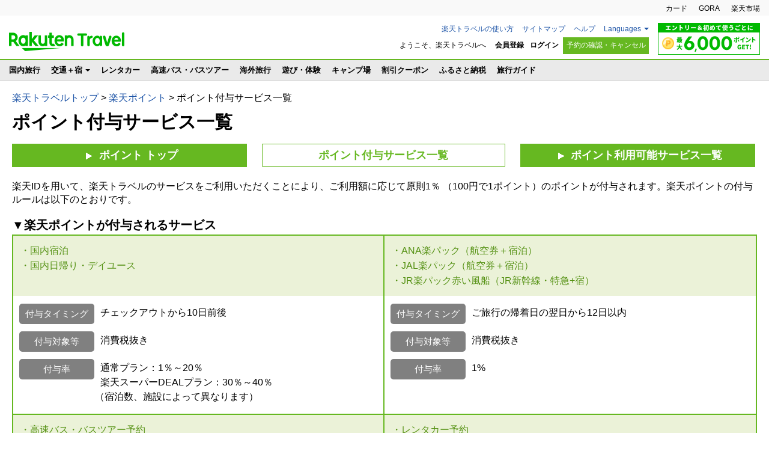

--- FILE ---
content_type: text/html
request_url: https://travel.rakuten.co.jp/point/01.html
body_size: 9040
content:
<!DOCTYPE html>
<html lang="ja" prefix="og: http://ogp.me/ns# fb: http://www.facebook.com/2008/fbml">
<head>
<meta charset="UTF-8">
<title>楽天ポイントの貯め方【楽天トラベル】</title>
<meta name="description" content="楽天IDを用いて楽天トラベルのサービスをご利用いただくことにより、楽天ポイントが貯まります！ご利用額に応じて原則1％ （100円で1ポイント）のポイントが付与されます。ポイントの付与ルールはこちらをご覧ください。">
<meta name="keywords" content="ポイント,楽天トラベル,楽天ポイント,付与,予約">
<meta name="viewport" content="width=device-width, initial-scale=1.0, maximum-scale=1.0, minimum-scale=1.0">
<meta name="format-detection" content="telephone=no">

<!-- OGP -->
<meta property="og:title" content="楽天ポイントの貯め方【楽天トラベル】"> 
<meta property="og:type" content="article"> 
<meta property="og:url" content="https://travel.rakuten.co.jp/point/01.html"> 
<meta property="og:image" content="https://img.travel.rakuten.co.jp/share/common/images/bnr_ogp_logo.gif"> 
<meta property="og:site_name" content="楽天トラベル"> 
<meta property="og:description" content="楽天IDを用いて楽天トラベルのサービスをご利用いただくことにより、楽天ポイントが貯まります！ご利用額に応じて原則1％ （100円で1ポイント）のポイントが付与されます。ポイントの付与ルールはこちらをご覧ください。">
<meta property="fb:app_id" content="366847050023699">
<meta property="article: publisher" content="https://www.facebook.com/RakutenTravel?fref=ts">
<!-- /OGP -->

<link rel="apple-touch-icon" href="https://img.travel.rakuten.co.jp/smart/webclipIcon.png">
<link rel="canonical" href="https://travel.rakuten.co.jp/point/01.html">

<!-- CSS for PC -->
<link rel="stylesheet" type="text/css" href="https://img.travel.rakuten.co.jp/share/common/css/style-pc.css" media="all and (min-width: 721px)">
<link rel="stylesheet" type="text/css" href="https://img.travel.rakuten.co.jp/share/common/css/style-sp.css" media="all and (min-width: 0px) and (max-width: 720px)">
<link rel="stylesheet" href="https://img.travel.rakuten.co.jp/point/css/contents_pc.css" media="all and (min-width: 721px)">
<!-- /CSS for PC -->
<!-- CSS for smartphone -->
<link rel="stylesheet" href="https://img.travel.rakuten.co.jp/share/common/css/sp_reset.css" media="all and (min-width: 0px) and (max-width: 720px)">
<link rel="stylesheet" href="https://img.travel.rakuten.co.jp/point/css/contents_sp.css" media="all and (min-width: 0px) and (max-width: 720px)">
<!-- /CSS for smartphone -->
<!--[if lt IE 9]>
<link rel="stylesheet" type="text/css" href="https://img.travel.rakuten.co.jp/share/common/css/style-pc.css" media="all">
<link rel="stylesheet" href="https://img.travel.rakuten.co.jp/point/css/contents_pc.css" media="screen">
<script src="https://img.travel.rakuten.co.jp/n/js/html5shiv.js"></script>
<![endif]-->

<script src="https://img.travel.rakuten.co.jp/share/common/js/lib/jquery/jquery.js" type="text/javascript"></script>
<script src="https://img.travel.rakuten.co.jp/point/js/jquery.tile.js" type="text/javascript"></script>
</head>

<body>

<!--START_HEADER-->
<!--START_HEADER-->
<style>
/* for SP */
.sp-header .rt-header .rt-nav-link ul {
  width: 170px;
}
.sp-header .rt-header .rt-nav-link ul li a {
  padding-left: 0;
}
</style>
<span id="headerBannerAppDL"></span>
<div class="rt-header">
<ul class="rt-group-link">
<li><a href="https://ad2.trafficgate.net/t/r/9091/1441/99636_99636/">カード</a></li>
<li><a href="https://gora.golf.rakuten.co.jp/?scid=wi_grp_gmx_trv_hetopbu_gra">GORA</a></li>
<li><a href="https://www.rakuten.co.jp/">楽天市場</a></li>
<!--/.rt-group-link--></ul>
<div class="rt-service-bar">
<div class="rt-site-id">
<p class="rt-site-name"><a href="https://travel.rakuten.co.jp/">楽天トラベル</a></p>
<p class="rt-outline">宿・航空券・ツアー予約</p>
<!--/.rt-site-id--></div>
<div class="rt-promotion">
<a id="rt-header-square-banner" href="#"><img src="https://img.travel.rakuten.co.jp/share/images/null.gif" width="170" height="53" alt="" border="0"></a>
<!--/.rt-promotion --></div>
<div class="rt-utility">
<ul class="rt-help-link">
<li><a href="https://travel.rakuten.co.jp/howto/">楽天トラベルの使い方</a></li>
<li><a href="https://travel.rakuten.co.jp/sitemap/">サイトマップ</a></li>
<li><a href="https://travel.faq.rakuten.net/">ヘルプ</a></li>
<li class="rt-lang-link"><a id="rt-lang-link-a" href="javascript:void(0);">Languages</a>
  <ul id="rt-lang-box" style="display: none;">
  <li><a id="lnkEnglish" href="https://travel.rakuten.com/"><span>English</span></a></li>
  <li><a id="lnkKorea" href="https://travel.rakuten.com/kor/ko-kr/"><span>&#xB300;&#xD55C;&#xBBFC;&#xAD6D;(&#xD55C;&#xAD6D;&#xC5B4;)</span></a></li>
  <li><a id="lnkTaiwanese" href="https://travel.rakuten.com/twn/zh-tw/"><span>&#x53F0;&#x7063;(&#x7E41;&#x9AD4;&#x4E2D;&#x6587;)</span></a></li>
  <li><a id="lnkHonkKong" href="https://travel.rakuten.com/hkg/zh-hk/"><span>&#x9999;&#x6E2F;(&#x7E41;&#x9AD4;&#x4E2D;&#x6587;)</span></a></li>
  <li><a id="lnkChinese" href="https://travel.rakuten.com/usa/zh-cn/"><span>&#x4E2D;&#x56FD;(&#x7B80;&#x4F53;&#x4E2D;&#x6587;)</span></a></li>
  <li><a id="lnkThai" href="https://travel.rakuten.com/tha/th-th/"><span>&#xE1B;&#xE23;&#xE30;&#xE40;&#xE17;&#xE28;&#xE44;&#xE17;&#xE22; (&#xE20;&#xE32;&#xE29;&#xE32;&#xE44;&#xE17;&#xE22;)</span></a></li>
  <li><a id="lnkIndonesia" href="https://travel.rakuten.com/usa/id-id/"><span>Bahasa Indonesia</span></a></li>
  <li><a id="lnkVietnam" href="https://travel.rakuten.com/usa/vi-vn/"><span>Ti&#7871;ng Vi&#7879;t</span></a></li>
  </ul>
</li>
</ul>

<div class="rt-mytrv">
<a href="https://auth.travel.rakuten.co.jp/fwd/memberDispatcher/staticPageLogin?service_id=t01&return_url=cgi-bin/rakuten_id_reference&_guestLoginServiceKey=guestReservation&f_next_url=https://mypage.travel.rakuten.co.jp/">予約の確認・キャンセル</a>
<!--/.rt-mytrv--></div>

<div id="rt-notification-container" class="rt-notification-btn-box" style="display:none;">
  <button class="rt-notification-btn" id="notificationButton">
    お知らせ
  <!--/.rt-notification--></button>
  <span class="rt-count-badge" id="notificationBadge" style="display:none;">0</span>
</div>

<div id="pbox-container">
  <script type="text/x-jquery-tmpl" id="pbox-member">
  <div class="rt-member-notification">
  <dl class="rt-member">
  <dt class="rt-member-${body.userRank}"><span>ようこそ</span><a href="https://my.travel.rakuten.co.jp/mytravel/"><b>${body.name}</b>さん</a></dt>
  <dd><b>${body.totalPoint}</b>ポイント</dd>
  </dl>
  </div>
  <div id="rt-btn-info" class="rt-btn-info">
  <a href="#">会員情報</a>
  <!--/.rt-btn-info--></div>

  <!-- member detail -->
  <div id="memberDetail">

  <!-- detailMenu -->
  <div class="detailMenu">
  <ul id="menuTab"><!--
  --><li class="memberMenu open">会員情報</li><!--
  --><li class="serviceMenu">関連サービス</li><!--
  --></ul><!--
  --><div class="close">閉じる</div>
  </div>
  <!-- /detailMenu -->

  <!-- statusInfo -->
  <div id="statusInfo">
  <div id="loginForm" class="${body.userRank}">
  <div class="loginStatus" id="loginStatus">
  <p class="user-name">ようこそ、<a href="https://my.travel.rakuten.co.jp/mytravel/"><span>${body.name}</span>さん</a></p>
  <p class="member-rank">あなたは<em>${body.kaiinRank}</em></p>

  <div class="pointInfo">
  {{if body.loadPrivateFile}}
  <p class="invitation"><a href="${body.loadPrivateFile}"><img width="20" hspace="2" height="24" border="0" style="vertical-align:middle;" src="https://img.travel.rakuten.co.jp/share/themes/top/images/env_anime.gif" alt="特別ご招待">特別ご招待</a></p>
  {{/if}}
  <p class="point">現在の保有ポイント<em>${body.totalPoint}ポイント</em>
  {{if body.limitedTermPoint != 0}}
  <span class="limit">うち、期間限定ポイント: ${body.limitedTermPoint}ポイント</span>
      {{if body.pointrCash != 0 }}
          <span class="note">楽天キャッシュ ${rtl.widget.pbox.viewHelper.numSeparate3Format(body.pointrCash)} 円</span>
      {{/if}}
  {{else  body.pointrCash != 0 }}
  <span class="cash">うち、楽天キャッシュ ${rtl.widget.pbox.viewHelper.numSeparate3Format(body.pointrCash)} 円</span>
  {{/if}}
  </p>
  <!-- /pointInfo --></div>
  <!-- /loginStatus --></div>

  <div class="btn-point"><a href="https://travel.rakuten.co.jp/point/">楽天ポイントについて</a><!-- /.btn-point --></div>
  <ul class="link">
  <li><a href="https://coupon.rakuten.co.jp/myCoupon">獲得済みのクーポン</a><img src="https://img.travel.rakuten.co.jp/share/themes/top/images/icon_new.gif"></li>
  </ul>

  <div class="btn-confirm">
  <a href="https://auth.travel.rakuten.co.jp/fwd/memberDispatcher/staticPageLogin?service_id=t01&return_url=cgi-bin/rakuten_id_reference&_guestLoginServiceKey=guestReservation&f_next_url=https://mypage.travel.rakuten.co.jp/">予約の確認・変更・取消</a>
  <!-- /.btn-confirm --></div>
  <div class="btn-change">
  <a href="https://auth.travel.rakuten.co.jp/fwd/memberDispatcher/staticPageLogin?service_id=t01&return_url=cgi-bin/rakuten_id_reference&f_next_url=https://aps1.travel.rakuten.co.jp/portal/my/rakuten_kaiin_supplement.main?f_henkou_flg=HENKOU">登録内容変更</a>
  <!-- /.btn-change --></div>

  <!-- /loginForm --></div>

  <div class="btn-logout"><a href="https://auth.travel.rakuten.co.jp/fwd/omniLogout">ログアウト</a><!-- /.btn-logout --></div>
  </div><!-- /div#statusInfo -->

  <div id="serviceInfo">
  <p class="title">楽天グループのサービス</p>
  <ul class="serviceList"><!--
  --><li><a href="https://www.rakuten.co.jp/"><span>楽天市場</span></a></li><!--
  --><li><a href="https://www.rakuten-card.co.jp/smart/"><span>楽天カード</span></a></li><!--
  --><li><a href="https://books.rakuten.co.jp/"><span>楽天ブックス</span></a></li><!--
  --><li><a href="https://auction.rakuten.co.jp/"><span>楽天オークション</span></a></li><!--
  --><li><a href="https://sp.rakuten-edy.co.jp/"><span>楽天Edy</span></a></li><!--
  --><li><a href="https://www.rakuten-bank.co.jp/smartphone/index.html"><span>楽天銀行</span></a></li><!--
  --><li><a href="https://gora.golf.rakuten.co.jp/smart/iphone_top.html"><span>楽天GORA</span></a></li><!--
  --><li><a href="https://www.rakuten-sec.co.jp/smartphone/"><span>楽天証券</span></a></li><!--
  --><li><a href="https://www.rakuten.co.jp/sitemap/sp/"><span>楽天サービス一覧</span></a></li><!--
  --><li><a href="https://www.rakuten.co.jp/sitemap/spapp/"><span>楽天アプリ一覧</span></a></li><!--
  --></ul><!-- /.serviceLst -->
  <!-- /div#serviceInfo --></div>
  <!-- /member detail --></div>
  </script>

  <script type="text/x-jquery-tmpl" id="pbox-nologin">
  <dl class="rt-nologin">
  <dt>ようこそ、楽天トラベルへ</dt>
  <dd><ul>
      <li class="rt-btn-register"><a href="https://travel.rakuten.co.jp/kaiin.html">会員登録</a></li>
      <li class="rt-btn-login"><a href="${body.redirect}">ログイン</a></li>
  </ul></dd>
  </dl>
  </script>
</div>

<!--/.rtUtility--></div>
<!--/.rt-service-bar--></div>
<dl class="rt-nav-link">
<dt><a id="rt-nav-link-a" href="#">メニュー</a></dt>
<dd><ul id="rt-nav-box" class="rt-hide" >
<li class=""><a href="https://travel.rakuten.co.jp/">国内旅行</a></li>
<li class=" rt-nav-down"><a href="https://travel.rakuten.co.jp/package/">交通＋宿</a>
  <ul class="rt-nav-secondary">
  <li><a href="https://travel.rakuten.co.jp/package/ana/">ANA楽パック（航空券＋宿）</a></li>
  <li><a href="https://travel.rakuten.co.jp/package/jal/">JAL楽パック（航空券＋宿）</a></li>
<li><a href="https://travel.rakuten.co.jp/package/jr/">JR楽パック（新幹線・特急＋宿）</a></li>
  </ul>
</li>
<li class=""><a href="https://travel.rakuten.co.jp/cars/">レンタカー</a></li>
<li class=""><a href="https://travel.rakuten.co.jp/bus/">高速バス・バスツアー</a></li>
<li class=""><a href="https://travel.rakuten.co.jp/kaigai/">海外旅行</a></li>
<li class=""><a href="https://experiences.travel.rakuten.co.jp/?scid=wi_txp_trv_pc-nav">遊び・体験</a></li>
<li class=""><a href="https://camp.travel.rakuten.co.jp/">キャンプ場</a></li>
<li class=""><a href="https://travel.rakuten.co.jp/coupon/">割引クーポン</a></li>
<li class=""><a href="https://travel.rakuten.co.jp/special/furusato/?l-id=PC_top_menu_furusato">ふるさと納税</a></li>
<li class=""><a href="https://travel.rakuten.co.jp/mytrip/">旅行ガイド</a></li>
</ul></dd>
<!--/.rt-nav-link--></dl>
<!--/.rt-header--></div>

<input type="hidden" id="rt-service-hidden" value="default">
<script>
(function () {
  const $body = document.getElementsByTagName('body')[0];
  const $rtgrouplink = document.getElementsByClassName('rt-group-link')[0];

  function setClass() {
    if (window.getComputedStyle($rtgrouplink).display == 'none') {
      $body.classList.add('sp-header');
      $body.classList.remove('pc-header');
    } else {
      $body.classList.add('pc-header');
      $body.classList.remove('sp-header');
    }
  }
  setClass();

  let timer;
  window.addEventListener("resize", function () {
    clearTimeout(timer);
    timer = setTimeout(setClass, 100);
  });
}());
</script>
<!--END_HEADER-->

<!--END_HEADER-->
<!--START_MAIN_CONTENTS-->
<div id="contents">
<div id="grpLocationArea">
<p><a href="//travel.rakuten.co.jp/?lid=topC_breadcrumb_001">楽天トラベルトップ</a> &gt; <a href="//travel.rakuten.co.jp/point/index.html?lid=index_breadcrumb_001">
楽天ポイント</a> &gt; <span class="grpLocationLocus">ポイント付与サービス一覧</span></p>
<!--/#grpLocationArea--></div>
<div id="widewrapper">
<!--include virtual="/share/point/ssi/message_02.ssi" -->
<section>

<h1>ポイント付与サービス一覧</h1>

<nav id="navi">
<ul>
<li id="li_top">
	<a href="//travel.rakuten.co.jp/point/index.html?lid=index_navi_001">
	<p id="top_navi">
	<span class="line">ポイント</span> トップ
	</p>
	</a>
</li>
<li id="li_give2">
	<p id="give_navi">
			<span class="hide">ポイント</span><span class="line">付与</span>サービス<span class="hide">一覧</span>
	</p>
</li>
<li id="li_use">
	<a href="//travel.rakuten.co.jp/point/02.html?lid=point02_navi_001">
	<p id="use_navi">
		<span class="hide">ポイント</span><span class="line">利用可能</span>サービス<span class="hide">一覧</span>
	</p>
	</a>
	</li>
</ul>
<!--/navi--></nav>

<div id="explain">
<p>
楽天IDを用いて、楽天トラベルのサービスをご利用いただくことにより、ご利用額に応じて原則1％ （100円で1ポイント）のポイントが付与されます。楽天ポイントの付与ルールは以下のとおりです。
</p>
<!--/#explain--></div>

<section id="give">
	<div id="give_D">
	<h2>▼楽天ポイントが付与されるサービス</h2>
	<div class="surround">
	<dl class="block left_side first">
		<dt class="service takasa">
			<ul>
				<li>
					・国内宿泊
				</li>
				<li>
					・国内日帰り・デイユース
				</li>
			</ul>
		<!--/.service--></dt>
		<dd class="first_line">
			<dl class="detail">
				<dt class="give_title">
					付与タイミング
				<!--/.give_title--></dt>
				<dd class="timing">
					 チェックアウトから10日前後
				</dd>
				<dt class="give_title short1">
					付与対象等
				<!--/.give_title--></dt>
				<dd class="tax">
					 消費税抜き
				<!--/.tax--></dd>
				<dt class="give_title short2">
					付与率
				<!--/.give_title--></dt>
				<dd class="ratio left_upper">
					通常プラン：1％～20％<br />楽天スーパーDEALプラン：30％～40％<br />（宿泊数、施設によって異なります）
				<!--/.ratio--></dd>
			</dl>
		</dd>
	<!--/.block--></dl>
	<!--/.surround--></div>

<!--1つ目ここまで-->

		<div class="surround">
		<dl class="block first">
			<dt class="service takasa">
			<ul>
				<li>
					・ANA楽パック（航空券＋宿泊）
				</li>
				<li>
				・JAL楽パック（航空券＋宿泊）
				</li>
				<li>
					・JR楽パック赤い風船（JR新幹線・特急+宿）
				</li>
				
			</ul>
			<!--/.service--></dt>
			<dd class="first_line">
			<dl class="detail">
				<dt class="give_title">
					付与タイミング
				<!--/.give_title--></dt>
				<dd>
					 ご旅行の帰着日の翌日から12日以内
				</dd>
				<dt class="give_title short1">
					付与対象等
				<!--/.give_title--></dt>
				<dd class="tax">
					 消費税抜き
				<!--/.tax--></dd>
				<dt class="give_title short2">
					付与率
				<!--/.give_title--></dt>
				<dd class="ratio">
					 1%
			    <!--/.ratio--></dd>
			<!--/.detail--></dl>
			</dd>
	    <!--/.block--></dl>
	    <!--/.surround--></div>

<!--2つ目ここまで-->

<!--
<div class="surround">
<dl class="block left_side">
			<dt class="service takasa2">
			<ul>
				<li>
					・JR東日本＋宿泊（びゅう）
				</li>
				<li>
					・JR九州＋宿泊
				</li>
			</ul>
			</dt>
			<dd  class="second_line">
			<dl class="detail">
				<dt class="give_title">
					付与タイミング
				</dt>
				<dd>
					 ご旅行の帰着日の翌日から10日以内
				</dd>
				<dt class="give_title short1">
					付与対象等
				></dt>
				<dd class="tax">
					 消費税込み
				</dd>
				<dt class="give_title short2">
					付与率
				</dt>
				<dd class="ratio">
					 1%
			   </dd>
			</dl>
			</dd>
	    </dl>
	    </div>
        -->

<!--3つ目ここまで-->

<div class="surround">
 <dl class="block left_side"  id="five_line">
			<dt class="service">
			<ul>
				<li>
					・高速バス・バスツアー予約
				</li>
			</ul>
			<!--/.service--></dt>
			<dd  class="second_line">
			<dl class="detail">
				<dt class="give_title">
					付与タイミング
				<!--/.give_title--></dt>
				<dd>
					 乗車日の翌日から10日以内
				</dd>
				<dt class="give_title short1">
					付与対象等
				<!--/.give_title--></dt>
				<dd class="tax">
					 消費税抜き
				<!--/.tax--></dd>
				<dt class="give_title short2">
					付与率
				<!--/.give_title--></dt>
				<dd class="ratio">
					 1～10%
			           <!--/.ratio-->
				</dd>
			<!--/.detail--></dl>
			</dd>
	    <!--/.block--></dl>
	    <!--/.surround--></div>

<!--4つ目ここまで-->

		<div class="surround">
	    <dl class="block">
			<dt class="service">
			<ul>
				<li>
					・レンタカー予約
				</li>
			</ul>
			<!--/.service--></dt>
			<dd class="second_line">
			<dl class="detail">
				<dt class="give_title">
					付与タイミング
				<!--/.give_title--></dt>
				<dd>
					 返却日の翌々月末日
				</dd>
				<dt class="give_title short1">
					付与対象等
				<!--/.give_title--></dt>
				<dd class="tax">
					 消費税抜き
				<!--/.tax--></dd>
				<dt class="give_title short2">
					付与率
				<!--/.give_title--></dt>
				<dd class="ratio">
					<div> 1%～10%（利用車両によって異なります)</div>
			    <!--/.ratio--></dd>
			<!--/.detail--></dl>
			</dd>
	    <!--/.block--></dl>
	    <!--/.surround--></div>

<!--5つ目ここまで-->


		<div class="surround">
		 <dl class="block left_side">
			<dt class="service takasa">
			<ul>
				<li>
					・国内航空券(JAL)<br>
					<font style="color:#FF0000">2022年5月16日23:59予約分迄</font>
				</li>
			</ul>
			<!--/.service--></dt>
			<dd class="third_line">
			<dl class="detail">
				<dt class="give_title">
					付与タイミング
				<!--/.give_title--></dt>
				<dd>
					 片道：搭乗月の翌月末頃<br>
					往復航空券：搭乗月（復路）の翌月末頃
				</dd>
				<dt class="give_title short1">
					付与対象等
				<!--/.give_title--></dt>
				<dd class="tax">
					 消費税抜き、空港税抜き
				<!--/.tax--></dd>
				<dt class="give_title short2">
					付与率
				<!--/.give_title--></dt>
				<dd class="ratio">
					 1%
			    <!--/.ratio--></dd>
			<!--/.detail--></dl>
			</dd>
	    <!--/.block--></dl>
	    <!--/.surround--></div>


<!--6つ目ここまで-->



<!--7つ目ここまで-->

		<div class="surround">
	    <dl class="block forth">
			<dt class="service takasa">
			<ul>
				<li>
					・楽パック&trade;（海外航空券＋宿泊予約）
				</li>
			</ul>
			<!--/.service--></dt>
			<dd class="third_line">
			<dl class="detail">
				<dt class="give_title">
					付与タイミング
				<!--/.give_title--></dt>
				<dd>
					 ご旅行の帰着日の翌日から12日以内
				</dd>
				<dt class="give_title short1">
					付与対象等
				<!--/.give_title--></dt>
				<dd class="tax">
					<div>「旅行代金」以外の燃油サーチャージ、空港施設使用料、及び海外諸税等は付与対象外</div>
				<!--/.tax--></dd>
				<dt class="give_title short2">
					付与率
				<!--/.give_title--></dt>
				<dd class="ratio">
					1%
			    <!--/.ratio--></dd>
			<!--/.detail--></dl>
			</dd>
	    <!--/.block--></dl>
	    <!--/.surround--></div>

        
<!--8つ目ここまで-->

		<div class="surround">
		 <dl class="block left_side">
			<dt class="service">
			<ul>
				<li>
					・海外ホテル予約<br>
<font style="color:#FF0000">2019年10月15日0:00以降予約</font><br>
<font style="color:#FF0000">2025年9月30日23:59予約分迄</font>
				</li>
			</ul>
			<!--/.service--></dt>
			<dd class="fourth_line">
			<dl class="detail">
				<dt class="give_title">
					付与タイミング
				<!--/.give_title--></dt>
				<dd>
					 チェックアウト日の翌日から10日以内※4<br><br>
					 ※楽天トラベルを経由し「Booking.com」サイトで成立した予約に対するポイント付与については<a href="https://travel.faq.rakuten.net/detail/000005089">コチラ</a><br>
					 ※楽天トラベルで「Rakuten Travel Xchangeシステム」を利用して成立した予約に対するポイント付与については<a href="https://travel.faq.rakuten.net/detail/000031573">コチラ</a><br><br>
				</dd>
				<dt class="give_title short1">
					付与対象等
				<!--/.give_title--></dt>
				<dd class="tax">
					<div>予約成立額　※1</div>
				<!--/.tax--></dd>
				<dt class="give_title short2">
					付与率
				<!--/.give_title--></dt>
				<dd class="ratio">
					 2%～12%　※2、3
			    <!--/.ratio--></dd>
			<!--/.detail--></dl>
			</dd>
	    <!--/.block--></dl>
	    <!--/.surround--></div>

<!--9つ目ここまで-->

		<div class="surround">
	    <dl class="block">
			<dt class="service">
			<ul>
				<li>
					・海外ホテル予約<br>
<font style="color:#FF0000">2025年10月1日0:00以降予約</font><br><br>

				</li>
			</ul>
			<!--/.service--></dt>
			<dd class="fourth_line">
			<dl class="detail bottom_line">
				<dt class="give_title">
					付与タイミング
				<!--/.give_title--></dt>
				<dd>
					 チェックアウト日の翌日から10日以内※4<br><br>
					 ※楽天トラベルで「Rakuten Travel Xchangeシステム」を利用して成立した予約に対するポイント付与については<a href="https://travel.faq.rakuten.net/detail/000031573">コチラ</a><br><br>
				</dd>
				<dt class="give_title short1">
					付与対象等
				<!--/.give_title--></dt>
				<dd class="tax">
					<div>予約成立額　※1</div>
				<!--/.tax--></dd>
				<dt class="give_title short2">
					付与率
				<!--/.give_title--></dt>
				<dd class="ratio">
					 1%～50%　※2、3
			    <!--/.ratio--></dd>
			<!--/.detail--></dl>
			</dd>
	    <!--/.block--></dl>
	    <!--/.surround--></div>

<!--10つ目ここまで-->

<!--8つ目ここまで-->

		<div class="surround">
		 <dl class="block left_side">
			<dt class="service">
			<ul>
				<li>
					・海外航空券<br>
<font style="color:#FF0000">2018年10月29日01:59予約分迄</font><br>
<font style="color:#FF0000">2018年11月11日02:00以降予約</font>
				</li>
			</ul>
			<!--/.service--></dt>
			<dd class="fourth_line">
			<dl class="detail">
				<dt class="give_title">
					付与タイミング
				<!--/.give_title--></dt>
				<dd>
					 片道：搭乗月の翌月末頃<br>
					 往復航空券：搭乗月（往路）の翌月末頃
				</dd>
				<dt class="give_title short1">
					付与対象等
				<!--/.give_title--></dt>
				<dd class="tax">
					<div>航空券代金　※5</div>
				<!--/.tax--></dd>
				<dt class="give_title short2">
					付与率
				<!--/.give_title--></dt>
				<dd class="ratio">
					 1%
			    <!--/.ratio--></dd>
			<!--/.detail--></dl>
			</dd>
	    <!--/.block--></dl>
	    <!--/.surround--></div>

<!--9つ目ここまで-->

		<div class="surround">
	    <dl class="block">
			<dt class="service">
			<ul>
				<li>
					・海外航空券<br>
<font style="color:#FF0000">2018年10月29日02:00以降予約</font><br>
<font style="color:#FF0000">2018年11月11日01:59予約分迄</font>
				</li>
			</ul>
			<!--/.service--></dt>
			<dd class="fourth_line">
			<dl class="detail bottom_line">
				<dt class="give_title">
					付与タイミング
				<!--/.give_title--></dt>
				<dd>
					 片道：搭乗日の翌日から10日以内※4<br>
					 往復航空券：復路帰着日の翌日から10日以内※4
				</dd>
				<dt class="give_title short1">
					付与対象等
				<!--/.give_title--></dt>
				<dd class="tax">
					<div>航空券代金　※5</div>
				<!--/.tax--></dd>
				<dt class="give_title short2">
					付与率
				<!--/.give_title--></dt>
				<dd class="ratio">
					 1%　※3
			    <!--/.ratio--></dd>
			<!--/.detail--></dl>
			</dd>
	    <!--/.block--></dl>
	    <!--/.surround--></div>

<!--10つ目ここまで-->
<!--/#give_D--></div>
<!--/#give--></section>
<section id="notice">
		<ul>
			<li>※1　予約に含まれない諸税（税金・サービス料・リゾートフィー・観光税等）がある場合は除いた成立額が付与対象です。
			</li>
			<li>※2　現地決済の場合、現地通貨を予約時の当社規定レートで円換算した宿泊金額に対して算出します。
			</li>
			<li>※3　実際の付与ポイント数表示には上記サービス利用に対する基本ポイント（1％～12％）に加え、特典ポイント等が含まれる場合があります。
			</li>
			<li>※4　複数の商品を一括予約した場合、予約に含まれる商品のうち、一番最後の利用日を基準として一括付与します。
			</li>
            		<li>※5　オプション料金、燃油サーチャージ、空港施設使用料、海外諸税等は付与対象外です。
			</li>
			<li>※6　予約の変更がされた場合、一部ポイントが後日追加付与となる場合がございます。
			</li>
		</ul>
<!--/#notice--></section>

<section id="not_give">
	<h2>▼楽天ポイントが付与されないサービス</h2>
	<ul>
		<li class="green">・電話予約センターでお申込みされた予約（国内宿泊・ANA楽パック等）
		</li>
		<li class="green">・国内航空券予約 （ANA、ソラシドエア、スターフライヤー、Spring Japan）
		</li>
		<li>・海外レンタカー予約</li>
        <li>・各サービスの非会員予約
<p>ANA楽パック（航空券＋宿泊）</p>
<p>JAL楽パック（航空券＋宿泊）</p>
<p>レンタカー</p>
<p>国内宿泊予約</p>

		</li>
		<li class="green">・楽天トラベル　各種多言語サイトでの予約（台湾サイトからの会員予約を除く）
		</li>
		<li>・旅行損害保険予約
		</li>
		<li class="green">・海外携帯電話レンタル
		</li>
		<li class="green">・海外オプショナルツアー
		</li>
	</ul>
<!--/#not_give--></section>

<section id="notice">
	<h2>【注意事項】</h2>
		<ul>
			<li>※1「楽天トラベル」では楽天ポイントは、泊数ごとに算出しますので連泊の場合は1泊毎に算出し、集計することになります。
			</li>
			<li>※2 楽天ポイントは、ご予約された方に対し付与されます。
			</li>
			<li>※3 NOSHOW（連絡なき不泊）・キャンセルされている予約（キャンセル料含む）に対しては楽天ポイントは付与されません。
			</li>
			<li>※4 <a href="https://travel.faq.rakuten.net/category/all-area-member">楽天ポイント付与に関するよくある質問はこちら</a>
			</li>
		</ul>
<!--/#notice--></section>

</section>


<!--/#contents--></div>
<!--END_MAIN_CONTENTS-->
<!--START_FOOTER-->
<!--START_RAKUTEN_LINK-->
<div class="rc-f-standard rc-f-liquid rc-f-custom00"> 
<div class="rc-f-section00">
<div class="rc-f-inner">
<ul class="rc-f-list-nav rc-f-center">
<li><a href="//travel.rakuten.co.jp/hokkaido/">北海道</a></li>
<li><a href="//travel.rakuten.co.jp/tohoku/">東北</a></li>
<li><a href="//travel.rakuten.co.jp/kitakanto/">北関東</a></li>
<li><a href="//travel.rakuten.co.jp/metropolitan/">首都圏</a></li>
<li><a href="//travel.rakuten.co.jp/izuhakone/">伊豆・箱根</a></li>
<li><a href="//travel.rakuten.co.jp/koshinetsu/">甲信越</a></li>
<li><a href="//travel.rakuten.co.jp/hokuriku/">北陸</a></li>
<li><a href="//travel.rakuten.co.jp/tokai/">東海</a></li>
<li><a href="//travel.rakuten.co.jp/kinki/">近畿</a></li>
<li><a href="//travel.rakuten.co.jp/sanyo-sanin/">山陽・山陰</a></li>
<li><a href="//travel.rakuten.co.jp/shikoku/">四国</a></li>
<li><a href="//travel.rakuten.co.jp/kyushu/">九州</a></li>
<li class="rc-f-list-nav-last"><a href="//travel.rakuten.co.jp/okinawa/">沖縄</a></li>
</ul>
<ul class="rc-f-list-nav rc-f-center">
<li><a href="//travel.rakuten.co.jp/kaigai/area/korea/">韓国</a></li>
<li><a href="//travel.rakuten.co.jp/kaigai/area/china/">中国</a></li>
<li><a href="//travel.rakuten.co.jp/kaigai/area/hongkong/">香港</a></li>
<li><a href="//travel.rakuten.co.jp/kaigai/area/taiwan/">台湾</a></li>
<li><a href="//travel.rakuten.co.jp/kaigai/area/thai/">タイ</a></li>
<li><a href="//travel.rakuten.co.jp/kaigai/area/singapore/">シンガポール</a></li>
<li><a href="//travel.rakuten.co.jp/kaigai/area/indonesia/">インドネシア・バリ島</a></li>
<li><a href="//travel.rakuten.co.jp/kaigai/area/philippines/">フィリピン・セブ島</a></li>
<li><a href="//travel.rakuten.co.jp/kaigai/area/vietnam/">ベトナム</a></li>
<li><a href="//travel.rakuten.co.jp/kaigai/area/malaysia/">マレーシア</a></li>
<li><a href="//travel.rakuten.co.jp/kaigai/area/beach/">グアム・サイパン</a></li>
<li><a href="//travel.rakuten.co.jp/kaigai/area/hawaii/">ハワイ</a></li>
<li><a href="//travel.rakuten.co.jp/kaigai/area/america/">アメリカ・カナダ</a></li>
<li><a href="//travel.rakuten.co.jp/kaigai/area/europe/">ヨーロッパ</a></li>
<li><a href="//travel.rakuten.co.jp/kaigai/area/oceania/">オーストラリア</a></li>
<li><a href="//travel.rakuten.co.jp/hotel_list/latin-america.html">中南米</a></li>
<li><a href="//travel.rakuten.co.jp/hotel_list/africa.html">アフリカ・中近東</a></li>
<li class="grpLast"><a href="//travel.rakuten.co.jp/hotel_list/caribbean.html">カリブ海</a></li>
</ul>
</div>
</div>
<!-- /.rc-f-section00 -->

<div class="rc-f-section-content01">
<div class="rc-f-section-bar">
<div class="rc-f-inner">
<dl class="rc-f-dl-inline rc-f-center">
<dt class="rc-f-dl-title02">キーワード</dt>
<dd>
<ul class="rcf-list-inline">
<li><a href="//travel.rakuten.co.jp/business/">出張・ビジネスホテル</a></li>
<li><a href="//travel.rakuten.co.jp/onsen/">温泉</a></li>
<li><a href="//travel.rakuten.co.jp/premium/">高級ホテル・旅館</a></li>
<li><a href="//travel.rakuten.co.jp/tdr/">東京ディズニーリゾート(R)</a></li>
<li><a href="//travel.rakuten.co.jp/usj/">ユニバーサル・スタジオ・ジャパン</a></li>
<li><a href="//travel.rakuten.co.jp/dayuse/">日帰り・デイユース</a></li>
<li><a href="//travel.rakuten.co.jp/ranking/">ランキング</a></li>
</ul>
<ul class="rcf-list-inline">
<li><a href="//travel.rakuten.co.jp/air/domestic.html">国内航空券予約</a></li>
<li><a href="https://travel.rakuten.co.jp/kaigai/cars/">海外レンタカー</a></li>
<li><a href="//travel.rakuten.co.jp/kaigai/support/">トラベルサポート</a></li>
</ul>
</dd>
</dl>
</div>
</div>
</div>
<!-- /.rc-f-section-content01 -->

<div class="rc-f-section-content00">
<div class="rc-f-section-bar rc-f-first">
<div class="rc-f-inner">
<dl class="rc-f-dl-inline-box">
<dt class="rc-f-dl-title01 rc-f-text-em">楽天グループ</dt>
<dd>
<ul class="rc-f-list-inline">
<li><a href="//www.rakuten.co.jp/sitemap/" class="rc-f-btn"><span>サービス一覧</span></a></li>
<li><a href="//www.rakuten.co.jp/sitemap/inquiry.html" class="rc-f-btn"><span>お問い合わせ一覧</span></a></li>
</ul>
</dd>
</dl>
</div>
</div>
<div class="rc-f-section-bar">
<div class="rc-f-inner">
<dl class="rc-f-dl-inline rc-f-block">
<dt class="rc-f-dl-title01">おすすめ</dt>
<dd class="rc-f-text-strong" id="grpRakutenRecommend"><a href="//www.rakuten-card.co.jp/">【楽天カード】楽天ポイントが2倍貯まるクレジットカード。年会費無料。</a></dd>
</dl>
<ul class="rc-f-row rc-f-row-dot rc-f-row4">
<li class="rc-f-col rc-f-first">
<div class="rc-f-media rc-f-nav-item">
<div class="rc-f-media-head"><a href="https://www.rakuten-sonpo.co.jp/tabid/990/Default.aspx?ag_ota=rt25" onclick="s.gclick('hoken','ftr-rel')">海外旅行保険に入る</a></div>
<div class="rc-f-media-body">楽天の保険</div>
</div>
</li>
<li class="rc-f-col">
<div class="rc-f-media rc-f-nav-item rc-f-nav-item-delimit">
<div class="rc-f-media-head"><a href="//search.rakuten.co.jp/search/mall/-/100683/" onclick="s.gclick('ichiba','ftr-rel')">旅行用品を購入する</a></div>
<div class="rc-f-media-body">楽天市場</div>
</div>
</li>
<li class="rc-f-col">
<div class="rc-f-media rc-f-nav-item rc-f-nav-item-delimit">
<div class="rc-f-media-head"><a href="//infoseek.weathernews.jp/" onclick="s.gclick('is','ftr-rel')">旅先の天気を調べる</a></div>
<div class="rc-f-media-body">Infoseek 天気</div>
</div>
</li>
<li class="rc-f-col">
<div class="rc-f-media rc-f-nav-item rc-f-nav-item-delimit">
<div class="rc-f-media-head"><a href="//beauty.rakuten.co.jp/relax/" onclick="s.gclick('shashinkan','ftr-rel')">旅先でマッサージ・リラクサロンに行く</a></div>
<div class="rc-f-media-body">楽天ビューティ</div>
</div>
</li>
</ul>
</div>
</div>
<!-- /.rc-f-section-bar --> 
</div>
<!-- /.rc-f-section-content00 -->
</div> 
<script type="text/javascript" src="//jp.rakuten-static.com/1/js/grp/ftr/js/parm_selector_footer.js"></script>
<!--END__RAKUTEN_LINK-->
<!--START_FOOTER-->
<script charset="UTF-8" type="text/javascript" src="https://img.travel.rakuten.co.jp/share/rtl/js/navigation.js?_=20210719"> </script>
<div class="rt-footer">
<ul class="rt-foot-nav">
<li><a href="https://travel.rakuten.co.jp/corporate/" rel="nofollow">会社情報／標識等</a></li>
<li><a href="https://privacy.rakuten.co.jp/" rel="nofollow">個人情報保護方針</a></li>
<li class="rt-for-pc"><a href="https://corp.rakuten.co.jp/csr/">社会的責任[CSR]</a></li>
<li class="rt-for-pc"><a href="https://travel.rakuten.co.jp/recruit/">採用情報</a></li>
<li class="rt-for-pc"><a href="https://travel.rakuten.co.jp/info/" rel="nofollow">規約集</a></li>
<li class="rt-for-pc"><a href="https://travel.rakuten.co.jp/info/hotel_msg.html">資料請求</a></li>
</ul>
<p class="rt-copyright">&copy; Rakuten Group, Inc.</p>
<!--/.rt-footer--></div>
<!--END_FOOTER-->
<span id="footerBannerAppDL"></span>
<script charset="UTF-8" type="text/javascript" src="//trv.r10s.jp/share/tags/js/tags.env.js"></script>
<script charset="UTF-8" type="text/javascript" src="//trv.r10s.jp/share/tags/js/tags.track.js"></script>
<!--END_FOOTER-->
<!--/#widewrapper--></div>

<!-- Web Analysis Tool START-->
 <script language="JavaScript" src="https://img.travel.rakuten.co.jp/share/wat/sc/pagename/services_domestic.js"></script>
<!-- SiteCatalyst code version: H.9.Copyright 1997-2007 Omniture, Inc. More info available at http://www.omniture.com -->
<script language="JavaScript" src="https://img.travel.rakuten.co.jp/share/wat/sc/s_code.js"></script>
<script language="JavaScript" src="https://img.travel.rakuten.co.jp/share/wat/sc/code_to_paste.js"></script>
<!-- End SiteCatalyst code version: H.9. -->
<input id="setPageName" value="Services:Others_Point_01" type="hidden" name="setPageName"> 

<script><!--
rt = new rt_sc_variables();
codeToPaste();
--></script>
<!-- Web Analysis Tool END --> 

</body>
</html>


--- FILE ---
content_type: text/css
request_url: https://img.travel.rakuten.co.jp/point/css/contents_pc.css
body_size: 2648
content:
@charset "utf-8";
/*
 * Rakuten Super Point.
 * 2016/03/31 Miura
 */

/*----- structure -----*/
#contents {
	position: relative;
	z-index: 1;
	min-width: 990px;
}

#contents #grpLocationArea{
	margin-bottom: 15px;
	padding: 20px 0 0 20px;}
	
a:link{color:#1D54A7}
a:visited{color:#1D54A7}
a:active {color:#1D54A7}
a:hover{filter: alpha(opacity=80);
		text-decoration:underline;
		color:#CC0000}
		
#contents h1{
	font-size: 30px;
	margin-top: 15px;
	padding: 0 0 20px 20px;
	clear: both}

#navi{
	padding-left: 20px;
	height: 40px;
	margin-bottom: 20px;
}

#navi ul{
	background-color:#76AE25;
}

#navi li{
	float:left;
	color:#ffffff;
	font-size: 18px;
	background: #66b821;
	width: 31%;
	font-weight: bold;
	text-align: center;
	margin-bottom: 20px;
}

#navi #li_top{
	margin-right: 2%;
	color: #2C0D1D;
}

#navi #li_give{
	margin-right: 2%;
	margin-padding: 26px;
}

#navi p{
	color:#ffffff;
	background-image:url("https://img.travel.rakuten.co.jp/point/images/yajirushi.gif") ;
	background-repeat: no-repeat;
	padding-left: 8%;
	display: inline;
	padding-top: -12px;
}

#navi a{
	display: block;
	padding-top: -54px;
	padding: 10px;
}

#navi a:hover{
	text-decoration:underline;
	color:#ffffff
}

#navi ul:after{	
	content: ""; 	
	display: block; 	
	clear: both;
}

#navi #top_navi2{
	color: #66b821;
	border-radius: 5px;
	padding: 8px;
	display: block;
	width: 50%;
	margin-right: auto;
	margin-left: auto;
	margin-top: 2px;
	margin-bottom: 2px;
}

#navi #li_top2,
#navi #li_give2{
	border: 1px solid #66b821;
	background: #ffffff;
	color: #66b821;
	float: left;
font-size: 18px;
	width: 32%;
font-weight: bold;
text-align: center;
	margin-bottom: 20px;
	margin-right: 2%;
}

#navi #li_use2{
	border: 1px solid #66b821;
	background: #ffffff;
	color: #66b821;
	float: left;
font-size: 18px;
	width: 32%;
font-weight: bold;
text-align: center;
	margin-bottom: 20px;
}


#navi #li_top2 p,
#navi #li_give2 p,
#navi #li_use2 p{
	color: #66b821;
	padding: 8.5px;
	display: block;
}

#explain{
	line-height: 22px;
	position:relative;
	padding: 0 20px 0 20px;
	margin-bottom: 20px;
}

#explain h2{
	font-size: 20px;
}

#explain #logos{
	float: left;
	width: 706px;
	margin-bottom: 30px;
}

#explain p#first{
	float: left;
	font-size:16px;
	margin-top: 23px;
	margin-bottom: 20px;
}

#logo{
	float: left;
}

#logos{
	content:"";
	display: block;	
	clear: both;
}

#logo li{
	float: left;
	margin-right: 4px;
	margin-left: 5px;
	padding: 5px;
	border:1px solid #ccc;
	border-radius: 3px;
	background-position: center;
	background-repeat: no-repeat;
	height: 50px;  
	width: 60px;
	padding-left: 4px;
	padding-right: 4px;
	list-style: none;
}

#logo li#domestic{
	background-image: url("https://img.travel.rakuten.co.jp/point/images/domestic.png");
	background-position: center -2px;
	margin-left: 0;
}

#logo li#dayuse{
	background-image:url("https://img.travel.rakuten.co.jp/point/images/dayuse.png");
	background-position: center 0px;
}

#logo li#dp{
	background-image: url("https://img.travel.rakuten.co.jp/point/images/dp1.png");
	background-position: center -12px;
}

#logo li#view{
	background-image:url("https://img.travel.rakuten.co.jp/point/images/view.png");
	background-position:center -3px;
}

#logo li#bus{
	background-image:url("https://img.travel.rakuten.co.jp/point/images/bus.png");
	background-position: center -7px;
}

#logo li#car{
	background-image:url("https://img.travel.rakuten.co.jp/point/images/car.png");
}

#logo li#overseas{
	background-image:url("https://img.travel.rakuten.co.jp/point/images/overseas.png");
	background-position: center -2px;
}

#logo li#air{
	background-image:url("https://img.travel.rakuten.co.jp/point/images/air.png");
	background-position: center -33%;
}

#logo li#overseas_dp{
	background-image:url("https://img.travel.rakuten.co.jp/point/images/overseas_dp.png");
	background-position:center -3px;
}

#logo ul:after{	
	content:"";
	display: block;	
	clear: both;
}

#logo p{
	font-size: 12px;
	font-weight: bold;
	text-align: center;
	margin-top: 35px;
}

#explain #club{
	border:2px solid #bf0000;
	border-radius: 5px; 
	width:22%;
	background-color: #FFF2F2;
	position:absolute; 
	right:0px;
	top: 0px;
	margin-right: 20px;}

#explain #club:after{
	content: "";
	display: block;
	clear: both;
}

#explain #club p#point_explain{
	padding: 4%;
	margin-top: 0;
}

#explain .button{
	width: 65%;
	height:30px;
	color: #ffffff;
	background-color: #bf0000;
	border: 1px solid #bf0000;
	border-radius: 5px;
	margin-left: auto;
	margin-right: auto;
	margin-top: 4px; 
	margin-bottom:10px
}

#explain #club .button p{
	font-weight: bold;
	padding: 0;
	width: 100%;
	text-align: center;
	height: 30px;
	padding-top: 12px;
	float: none
}

#explain:after{	
content: "";
display: block;
clear: both;
}

#message{
	margin: 0 20px;

}

#save{
	width: 49%;
	float: left;
	border: 1px solid #66b821;
	margin-right: 1%;
	margin-bottom: 30px;
	clear: both
}

.howto{
	text-align: center;
	background-color: #66b821;
	height: 57px;
}

#save h2{
	color: #ffffff;
	font-size: 30px;
	padding-top: 13px;
}

#save p,
#top #use p{
	padding: 2%;
	line-height: 20px;
	height: 62px;
}

#explain a,
#save a,
#top  #use a{
	color:#ffffff;
	text-decoration:none;
	height: 30px;
}

#explain a:hover,
#save a:hover,
#top  #use a:hover{
text-decoration: underline;
}

#top #use{
	width: 49%;
	float: right;
	border: 1px solid #66b821;
}

#top  #use h2{
	color: #ffffff;
	font-size: 30px;
	padding-top: 13px;
}

#top #use:after{	
	content: ""; 	
	display: block; 	
	clear: both;
}

.button{
	width: 65%;
	height:30px;
	color: #ffffff;
	background-color: #bf0000;
	border: 1px solid #bf0000;
	border-radius: 5px;
	margin-left: auto;
	padding-bottom: 14px;
	margin-right: auto;
	margin-bottom: 20px;
}

#save .button p,
#top #use .button p{
	font-weight: bold;
	padding-left: 0;
	width: 100%;
	text-align: center;
	height: 30px;
	padding-top: 12px
}

#campaign{
	background-color: #EBEAE4;
	clear: left;
	padding-bottom: 30px;
}

#campaign h2{
	font-size: 23px;

	padding-top: 30px;
padding-left:20px;

	margin-bottom: 20px;}

#campaign #banner{
	padding-bottom: 25px;
}

#campaign li{
	display: inline;
	text-align: center;
	margin-right: 0.7%;
	margin-left: 0.7%;
}

#campaign ul{	
		padding-right: 0.7%;
	padding-left: 0.7%;
	
		text-align: center}

#campaign ul:after{	
	content: ""; 	
	display: block; 	
	clear: both;
}

#campaign #banner img{
	width:300px;
} 

#campaign a:hover{
	opacity:0.8;
filter: alpha(opacity=80);
-ms-filter: "alpha( opacity=80 )";
text-decoration: none
}

#campaign:after{
	content: ""; 	
	display: block; 	
	clear: both;
}

#otoku{
	clear: left
}

#otoku:after{
	content: ""; 	
	display: block; 	
	clear: both;
}

#otoku #otoku_service{
	padding: 0 20px;	
  margin-bottom: 40px;
  overflow:hidden;
  zoom:1;
}


#otoku #otoku_service:after {  
  content: "";   
  display: block;     
  clear: both;
}  

#otoku a{text-decoration:none;
		color:#000000;
		display: block;
}
		

#otoku h2{
	font-size: 22px;
	padding-top: 30px;
	padding-left: 20px
}

#otoku h3{
	font-size: 20px;
	padding-bottom: 20px;
	padding-top: 20px;
	width: 100%}

#otoku p.otoku_sentence{
	margin-top: 10px;
	line-height: 20px;
margin-left: auto;

	margin-right: auto;

	width: 90%;

	text-align: left}

#otoku a:hover{
opacity:0.8;
filter: alpha(opacity=80);
-ms-filter: "alpha( opacity=80 )";
}

#otoku img{
	width: 80%;
}


#card,
#ponkan,
#pointclub, 
#guide {
	float: left;
	width: 49%;
	border: 1px solid #76AE25;
	border-radius: 5px;
	margin-top: 20px;
	text-align: center;     
	background: #ffffff;
	margin-bottom: 5px;
	padding-bottom: 20px;
}

#otoku #pointclub, 
#guide {
	float: right;
}

#otoku #pointclub:after{
	 content: "";
  display: block;    
  clear: both;
}

#ponkan{
	margin-right: 1%;
}

#card:after{
	clear: both;
}

#give{
	margin: 20px 20px 35px 20px;
}

#give h2{
	font-size: 20px;
	margin-bottom: 5px;
}

#give:after{	
content: "";
display: block;
clear: both;
}

#give .surround{
	width: 50%;
	float: left;
}

#give dl.block{
	border-bottom: 2px solid #66b821;
	border-right: 2px solid #66b821;
}

#give dl.first{
	border-top: 2px solid #66b821;
}

#give dl.left_side{
	border-left: 2px solid #66b821;
}

#give ul{
	padding: 2%;
}

#give li{
	line-height: 25px;
	font-size: 16px
}

#give dl.detail:after{	
	content: "";
	display: block;
	clear: both;
}

#give dl.detail{
	padding: 10px;
	width: 100%;
}

#give dl.detail dd{
	 line-height: 1.5;
	 padding: 6px;
}

#give dt.service{
	background-color:#ebf2d8;
	color: #569215;
}

#give dl.detail dt{
	float:left;
	padding: 9px;
	background-color: #808080;
	border-radius: 5px;
	color: #ffffff;
	font-size: 15px;
	margin: 3px 10px 3px 0;
	width: 107px;
	text-align: center;
}

#give dl.detail dd.check_out {
	width: 68%;
	margin-left: 120px;
}

#give dl.detail dd.check_out + dt {
	clear: both;
}

#give dl.detail dd:after{
	content: "";
	display: block;
	clear: both;
}

#give .tax{
	margin-left: 55px;
	padding-right: 4%!important;
	margin-left: 8em;
}

#give .ratio{
	width: 68%;
	margin-left: 120px;
}

#not_give{
	margin: 0 20px;
    clear:both}

#not_give h2{
	font-size: 20px;
	margin-bottom: 5px;
}

#not_give ul{
	border:2px solid #66b821;
	color: #569215;
	padding: 1%;
	margin-bottom: 30px
}

#not_give li{
	padding: 1%;
}
#not_give li p{
	padding-left: 2em;
}
#notice{
	line-height:20px;
	margin-left: 15px
}

#notice h2{
	font-size: 18px;
	color: #bf0000;
	margin-bottom:10px;
}

#notice ul{
	font-size: 14px;}

#notice li{
	margin-bottom: 10px;}

#notice a:link{
	text-decoration: underline;
}

#use_info #use{
	float: left;
	margin-right: 2.1%;
	width: 46.9%;
	margin-left: 20px;}

#use table{
	border:2px solid #66b821;
	border-collapse: collapse;
	width: 100%;
}

#use h2{
	font-size: 20px;
	margin-bottom: 5px;
}

#use th{
	background-color:#66b821;
	color: #ffffff;
	padding: 2%;
	border-top: 2px solid #66b821;
	font-size: 100%;
}

#use th#white{
	border-right: 2px solid #ffffff;
}

#use .white_back{
	background-color: #ffffff;
	color: #000000
}

#use td.line_bold{
	border-bottom: 2px solid #66b821;
}

#use td{
	padding: 1.8%;
	border-right: 2px solid #66b821;
	font-size: 100%;
	background-color: #ebf2d8;
	color: #569215
	}

#use dd.bottom{
	border-bottom: none;
}

#use .use_upper{
	padding: 15px 1.8% 1.8% 1.8%;
}

#use .use_lower{
	padding: 1.8% 1.8% 15px 1.8%;
}

#not_use{
	float: right;
	width: 46.9%;
	margin-right: 20px;}

#not_use h2{
	font-size: 20px;
	margin-bottom: 5px;
}

#not_use ul{
	border:2px solid #66b821;
	color: #569215;
	padding: 1%
}

#not_use li{
	padding: 2.3%;
}

#use_info:after{
content: "";
display: block;
clear: both;
}

#notice,
#limit,
#temporary{
	line-height:20px;
	margin-bottom: 30px;
	width: 90%;
	margin-left: 20px;
	font-size: 14px;
	margin-top: 30px;
}

#notice h2,
#limit h2,
#temporary h2
{
	font-size: 18px;
	color: #bf0000;
	margin-bottom:10px;
}


#ad{
	position: absolute;
	top: 40px;
	right: -162px;
	width: 160px;
	line-height: 1.0;
	font-size: 10px
}


#ad h1{
	font-size: 12px;
	text-align: center;
	margin-bottom: 30px;
}

/*----- -----*/


--- FILE ---
content_type: text/css
request_url: https://img.travel.rakuten.co.jp/share/common/css/style-sp.css
body_size: 17848
content:
@charset "utf-8";
/*
* style-sp.css
* 2018.06.14 dhayashi
*/

/* ==========================================================================
   Eric Meyer's Reset CSS v2.0
========================================================================== */
html, body, div, span, applet, object, iframe,
h1, h2, h3, h4, h5, h6, p, blockquote, pre,
a, abbr, acronym, address, big, cite, code,
del, dfn, em, img, ins, kbd, q, s, samp,
small, strike, strong, sub, sup, tt, var,
b, u, i, center,
dl, dt, dd, ol, ul, li,
fieldset, form, label, legend,
/*table, caption, tbody, tfoot, thead, tr, th, td,*/
article, aside, canvas, details, embed,
figure, figcaption, footer, header, hgroup,
menu, nav, output, ruby, section, summary,
time, mark, audio, video {
	margin: 0;
	padding: 0;
	border: 0;
	font-size: 100%;
	/*font: inherit;*/
	vertical-align: baseline;
}
/* HTML5 display-role reset for older browsers */
article, aside, details, figcaption, figure,
footer, header, hgroup, menu, nav, section {
	display: block;
}
body {
	line-height: 1;
}
ol, ul {
	list-style: none;
}
blockquote, q {
	quotes: none;
}
blockquote:before, blockquote:after,
q:before, q:after {
	content: '';
	content: none;
}
table {
	border-collapse: collapse;
	border-spacing: 0;
}
/* ==========================================================================
   common
========================================================================== */
html{font-size: 62.5%!important;}
body{
	font-size: 160%!important;
	line-height: 1.4;
	color: #000;
	font-family: 'Lucida Grande', 'Hiragino Kaku Gothic ProN', 'ヒラギノ角ゴ ProN W3', Meiryo, メイリオ, "ＭＳ Ｐゴシック", "MS P Gothic", sans-serif;
}
a,
a:visited{ color: #000; text-decoration: none;}

/* avoid auto gradation style of input button (only appears on iOS Safari)  */
input[type="submit"],
input[type="reset"],
input[type="button"],
button {
    cursor: pointer;
    -webkit-appearance: button;
    appearance: button;
    *overflow: visible;
}

/* ==========================================================================
   Header
========================================================================== */
.rt-wide-banner-pc{/*横断バナー*/
 display: none;
}

.rt-header{
	display: block;
	position: relative;
	width: 100%;
	height: max-content;
	margin: 0;
	padding: 0;
	border-bottom: 2px solid #66B821;
	background-color: #FFF;
	line-height: 1;
	z-index: 100;
}

.rt-header .rt-site-name{
	margin-left: 7px;
	padding-top: /*9px*/ 12px;
}
.rt-header .rt-site-name a,
.rt-header .rt-site-name em{
	display: block;
	width: /*79px*/ 71px;
	height: /*40px*/ 36px;
	text-indent: 100%;
	white-space: nowrap;
	overflow: hidden;
	background: url(https://trvimg.r10s.jp/share/common/images/travel-logo-sp.png) no-repeat 0 0;
	-webkit-background-size: /*79px 40px*/ 71px 36px;
	-moz-background-size: /*79px 40px*/ 71px 36px;
	-o-background-size: /*79px 40px*/ 71px 36px;
	background-size: /*79px 40px*/ 71px 36px;
}

.rt-header .rt-member{
	position: absolute;
	right: 95px;
	top: 10px;
}

.top-smart .rt-header .rt-member{
	right: 135px;
}

.rt-header .rt-member dt{
	margin: 3px 0;
	text-align: right;
	font-size: 11px;
}

.rt-header .rt-member dt b{
	display:inline-block;
	max-width:120px;
	color: #66B821;
	font-size: 13px;
	text-decoration: none;
	font-weight: bold;
	overflow: hidden;
	white-space: nowrap;
	text-overflow: ellipsis;
}
.rt-header .rt-member dd{
	text-align: right;
	font-size: 11px;
}
.rt-header .rt-member dd b{
	font-size: 14px;
	font-weight: bold;
	color: #666666;
}

.rt-header .rt-member ul{
	display: inline-block;
	width: 92px;
	height: 48px;
}
.rt-header .rt-member li{
	float: left;
	width: 46px;
	height: 48px;
}

.rt-header .rt-btn-info{
	position: absolute;
	top: 7px;
	right: 46px;
	width: 42px;
	height: 48px;
}

.rt-header .rt-btn-info a{
	display: block;
	width: 42px;
	height: 11px;
	padding-top: 37px;
	font-size: 10px;
	text-align: center;
	background: url(https://trvimg.r10s.jp/share/common/images/sprite-sp-b.png) no-repeat 7px -50px;
	-webkit-background-size: 200px 1005px;
	-moz-background-size: 200px 1005px;
	-o-background-size: 200px 1005px;
	background-size: 200px 1005px;
}

.rt-header .rt-nologin{
	position: absolute;
	right: 46px;
	top: 7px;
}
.rt-header .rt-nologin li{
	float: left;
	width: 42px;
	height: 48px;
}

.rt-header .rt-nologin a{
	display: block;
	width: 42px;
	height: 11px;
	padding-top: 37px;
	font-size: 10px;
	text-align: center;
	background: url(https://trvimg.r10s.jp/share/common/images/sprite-sp-b.png) no-repeat;
	-webkit-background-size: 200px 1005px;
	-moz-background-size: 200px 1005px;
	-o-background-size: 200px 1005px;
	background-size: 200px 1005px;
}
.rt-header .rt-nologin li.rt-btn-register a{ background-position: -93px -50px;}
.rt-header .rt-nologin li.rt-btn-login a   { background-position: -43px -50px;}

.rt-header .rt-nav-link dt{
	position: absolute;
	top: 7px;
	right: 4px;
	width: 42px;
	height: 48px;
}
.rt-header .rt-nav-link ul.rt-hide,.rt-header .rt-nav-link ul.hide{
	display: none;
}

.rt-header .rt-nav-link dt a{
	display: block;
	width: 42px;
	height: 11px;
	padding-top: 37px;
	font-size: 10px;
	text-align: center;
	background: url(https://trvimg.r10s.jp/share/common/images/sprite-sp-b.png) no-repeat -95px 0;
	-webkit-background-size: 200px 1005px;
	-moz-background-size: 200px 1005px;
	-o-background-size: 200px 1005px;
	background-size: 200px 1005px;
}

.rt-header .rt-nav-link ul{
	position: absolute;
	top: 40px;
	right: 8px;
	width: 140px;
	padding: 0 10px;
	border: 1px solid #CCC;
	background: #FFF;
	box-shadow: 0px 2px 2px rgba(0,0,0,0.2);
	z-index: 2;
}
.rt-header .rt-nav-link ul li{
	border-bottom: 1px dotted #CCC;
}
.rt-header .rt-nav-link ul li:last-child{ border-bottom: none;}
.rt-header .rt-nav-link ul li a{
	display: block;
	position: relative;
	padding: 12px 8px;
	font-size: 15px;
}
.rt-header .rt-nav-link ul li a:before{
	display: block;
	position: absolute;
	top: 50%;
	right: 3px;
	width: 5px;
	height: 5px;
	margin-top: -3px;
	border-top: 3px solid #CCC;
	border-right: 3px solid #CCC;
    -moz-transform: rotate(45deg);
    -ms-transform: rotate(45deg);
    -o-transform: rotate(45deg);
    -webkit-transform: rotate(45deg);
    transform: rotate(45deg);
	content: "";
}
.rt-header .rt-nav-link .rt-nav-secondary{ display: none;}

.rt-header .rt-group-link,
.rt-header .rt-site-id .rt-outline,
.rt-header .rt-promotion,
.rt-header .rt-member dt span,
.rt-header .rt-nologin dt,
.rt-header .rt-help-link,
.rt-header .rt-mytrv{
	display: none;
}

/* ==========================================================================
   Memberinfo on header
========================================================================== */
#memberDetail {
	position: absolute;
	z-index:100;
	top: 0;
	width: 100%;
	height: 100%;
	background: #f2f2f2; /* Old browsers */
	background: -moz-linear-gradient(linear, left top, left bottom, from(#f2f2f2), color-stop(0.5, #f2f2f2), to(#ffffff)); /* FF3.6+ */
	background: -webkit-linear-gradient(linear, left top, left bottom, from(#f2f2f2), color-stop(0.5, #f2f2f2), to(#ffffff)); /* Chrome10+,Safari5.1+ */
	background: -o-linear-gradient(linear, left top, left bottom, from(#f2f2f2), color-stop(0.5, #f2f2f2), to(#ffffff)); /* Opera 11.10+ */
	background: -ms-linear-gradient(linear, left top, left bottom, from(#f2f2f2), color-stop(0.5, #f2f2f2), to(#ffffff)); /* IE10+ */
	line-height: 1.5;
		/*transition*/
	-webkit-transition:.4s -webkit-transform ease-in-out;
	   -moz-transition:   .4s -moz-transform ease-in-out;
	     -o-transition:     .4s -o-transform ease-in-out;
	        transition:        .4s transform ease-in-out;
	/*transform*/
	-webkit-transform:translate3d(0px, 1600px, 0px);
	   -moz-transform:translate3d(0px, 1600px, 0px);
	    -ms-transform:translate3d(0px, 1600px, 0px);
	     -o-transform:translate3d(0px, 1600px, 0px);
	        transform:translate3d(0px, 1600px, 0px);

}

/*above green line*/
#memberDetail div.detailMenu {
	position: relative;
	padding: 9px 5px;
	border-bottom: 2px solid #72A331; /*サービスカラー#72A331*/
	background: #ffffff; /* Old browsers */
	background: -moz-linear-gradient(top,  #ffffff 0%, #dfdfdf 100%); /* FF3.6+ */
	background: -webkit-linear-gradient(top,  #ffffff 0%,#dfdfdf 100%); /* Chrome10+,Safari5.1+ */
	background: -o-linear-gradient(top,  #ffffff 0%,#dfdfdf 100%); /* Opera 11.10+ */
	background: -ms-linear-gradient(top,  #ffffff 0%,#dfdfdf 100%); /* IE10+ */
	text-align: center;
	font-size: 12px;
	font-weight: bold;
}

#memberDetail div.detailMenu ul#menuTab {
	display: inline-block;
	vertical-align: top;
	border: 1px solid #9f9f9f;
	border-radius: 4px;
	box-shadow: 0 1px 1px #ffffff;
	line-height: 1.6;
}
#memberDetail div.detailMenu ul#menuTab li {
	display: inline-block;
	width: 98px;
	vertical-align: top;
	padding: 6px 0;
	border-right: 1px solid #9f9f9f;
	text-align: center;
	line-height: 1.6;
}
#memberDetail div.detailMenu ul#menuTab li:last-child {
	border: none;
}
#memberDetail div.detailMenu ul#menuTab li.open {
	background: #dcdcdc;
	text-shadow: 1px 1px 0 #ffffff;
	-moz-box-shadow: 0 0 3px 0 #b2b2b2 inset;
    -webkit-box-shadow: 0 0 3px 0 #b2b2b2 inset;
    box-shadow: 0 0 3px 0 #b2b2b2 inset;
	line-height: 1.6;
}
#memberDetail div.detailMenu div.close {
	display: inline-block;
	position: absolute;
	right: 5px;
	top: 8px;
	width: 48px;
	margin-left: 5px;
	padding: 6px 0;
	color: #ffffff;
	border: 1px solid #454545;
	border-radius: 4px;
	background: #717171; /* Old browsers */
	background: -moz-linear-gradient(linear, 0% 0%, 0% 100%, from(#717171), to(#454545)); /* FF3.6+ */
	background: -webkit-linear-gradient(linear, 0% 0%, 0% 100%, from(#717171), to(#454545)); /* Chrome10+,Safari5.1+ */
	background: -o-linear-gradient(linear, 0% 0%, 0% 100%, from(#717171), to(#454545)); /* Opera 11.10+ */
	background: -ms-linear-gradient(linear, 0% 0%, 0% 100%, from(#717171), to(#454545)); /* IE10+ */
	box-shadow: 0px 1px 1px #ffffff;
	text-align: center;
	line-height: 1.6;
}

/*member infomation*/
#memberDetail div#statusInfo{
	display: block;
	padding: 10px;
}

#memberDetail div#statusInfo div#loginForm{
	overflow: hidden;
	padding: 10px;
	border-width: 2px;
	border-style: solid;
}
#memberDetail div#statusInfo div#loginForm.diamond {
	border-color: #aa9bcb;
	background: #aa96e2; /* Old browsers */
	background: -moz-gradient(linear, 0% 0%, 0% 100%, from(#aa96e2), color-stop(0.15, #f9f2ff), to(#f9f2ff)); /* FF3.6+ */
	background: -webkit-gradient(linear, 0% 0%, 0% 100%, from(#aa96e2), color-stop(0.15, #f9f2ff), to(#f9f2ff)); /* Chrome10+,Safari5.1+ */
	background: -o-gradient(linear, 0% 0%, 0% 100%, from(#aa96e2), color-stop(0.15, #f9f2ff), to(#f9f2ff)); /* Opera 11.10+ */
	background: -ms-gradient(linear, 0% 0%, 0% 100%, from(#aa96e2), color-stop(0.15, #f9f2ff), to(#f9f2ff)); /* IE10+ */
}
#memberDetail div#statusInfo div#loginForm.platinum {
	border-color: #98cee6;
	background: #b2e1f6; /* Old browsers */
	background: -moz-gradient(linear, 0% 0%, 0% 100%, from(#b2e1f6), color-stop(0.15, #f0f9fe), to(#f0f9fe)); /* FF3.6+ */
	background: -webkit-gradient(linear, 0% 0%, 0% 100%, from(#b2e1f6), color-stop(0.15, #f0f9fe), to(#f0f9fe)); /* Chrome10+,Safari5.1+ */
	background: -o-gradient(linear, 0% 0%, 0% 100%, from(#b2e1f6), color-stop(0.15, #f0f9fe), to(#f0f9fe)); /* Opera 11.10+ */
	background: -ms-gradient(linear, 0% 0%, 0% 100%, from(#b2e1f6), color-stop(0.15, #f0f9fe), to(#f0f9fe)); /* IE10+ */
}
#memberDetail div#statusInfo div#loginForm.gold {
	border-color: #cc9900;
	background: #e3c66d; /* Old browsers */
	background: -moz-gradient(linear, 0% 0%, 0% 100%, from(#e3c66d), color-stop(0.15, #fffcdf), to(#fffcdf)); /* FF3.6+ */
	background: -webkit-gradient(linear, 0% 0%, 0% 100%, from(#e3c66d), color-stop(0.15, #fffcdf), to(#fffcdf)); /* Chrome10+,Safari5.1+ */
	background: -o-gradient(linear, 0% 0%, 0% 100%, from(#e3c66d), color-stop(0.15, #fffcdf), to(#fffcdf)); /* Opera 11.10+ */
	background: -ms-gradient(linear, 0% 0%, 0% 100%, from(#e3c66d), color-stop(0.15, #fffcdf), to(#fffcdf)); /* IE10+ */
}
#memberDetail div#statusInfo div#loginForm.silver {
	border-color: #999999;
	background: #b9b9b9; /* Old browsers */
	background: -moz-gradient(linear, 0% 0%, 0% 100%, from(#b9b9b9), color-stop(0.15, #f0f0f0), to(#f0f0f0)); /* FF3.6+ */
	background: -webkit-gradient(linear, 0% 0%, 0% 100%, from(#b9b9b9), color-stop(0.15, #f0f0f0), to(#f0f0f0)); /* Chrome10+,Safari5.1+ */
	background: -o-gradient(linear, 0% 0%, 0% 100%, from(#b9b9b9), color-stop(0.15, #f0f0f0), to(#f0f0f0)); /* Opera 11.10+ */
	background: -ms-gradient(linear, 0% 0%, 0% 100%, from(#b9b9b9), color-stop(0.15, #f0f0f0), to(#f0f0f0)); /* IE10+ */
}
#memberDetail div#statusInfo div#loginForm.regular {
	border-color: #bbbbbb;
	background: #ffffff;
}

/*user name*/
#memberDetail div#statusInfo p.user-name{
	color: #333;
	font-size: 90%;
}
#memberDetail div#statusInfo p.user-name a span{
	color: #bf0000;
	font-weight: bold;
	font-size: 130%;
}

/*member rank*/
#memberDetail div#statusInfo p.member-rank{
	position: relative;
	margin: 3px 0 7px;
	padding: 0 0 7px 29px;
	font-size: 82%;
	font-weight: bold;
	border-bottom: 1px dotted #b1afb8;
}
#memberDetail div#statusInfo .regular p.member-rank{ padding-left: 0;}

#memberDetail div#statusInfo p.member-rank em{
	font-size: 130%;
}
#memberDetail div#statusInfo .diamond p.member-rank em{color: #7158A9;}
#memberDetail div#statusInfo .platinum p.member-rank em{color: #329ECD;}
#memberDetail div#statusInfo .gold p.member-rank em   {color: #996600;}
#memberDetail div#statusInfo .silver p.member-rank em {color: #7C7C7C;}
#memberDetail div#statusInfo .regular p.member-rank em {color: #808080;}

#memberDetail div#statusInfo p.member-rank:before{
	display: block;
	position: absolute;
	width: 23px;
	height: 30px;
	content: "";
	margin: -3px 0 0 -27px;
	background-image:url(https://trvimg.r10s.jp/share/smart/header/images/sprite_header_20130630.png);
	background-repeat: no-repeat;
	background-size: 300px 500px;
}
#memberDetail div#statusInfo .diamond p.member-rank:before{background-position: 0px -265px;}
#memberDetail div#statusInfo .platinum p.member-rank:before{background-position: 0px -235px;}
#memberDetail div#statusInfo .gold p.member-rank:before   {background-position: 0px -205px;}
#memberDetail div#statusInfo .silver p.member-rank:before {background-position: 0px -175px;}
#memberDetail div#statusInfo .regular p.member-rank:before{
	display: none;
}

/*point*/
#memberDetail div#statusInfo .pointInfo{
	margin-bottom: 10px;
	border-bottom: 1px dotted #b1afb8;
}

#memberDetail div#statusInfo .pointInfo p.invitation{
	margin-bottom: 7px;
	padding: 5px 4px 4px 5px;
	background-color: #FFF;
	font-size: 90%;
	border-width: 2px;
	border-style: solid;
}
#memberDetail div#statusInfo .diamond .pointInfo p.invitation{ border-color: #aa9bcb;}
#memberDetail div#statusInfo .platinum .pointInfo p.invitation{ border-color: #98cee6;}
#memberDetail div#statusInfo .gold .pointInfo p.invitation   { border-color: #cc9900;}
#memberDetail div#statusInfo .silver .pointInfo p.invitation { border-color: #999999;}
#memberDetail div#statusInfo .regular .pointInfo p.invitation { border-color: #bbbbbb;}

#memberDetail div#statusInfo .pointInfo p.invitation a{
	font-weight: bold;
}
#memberDetail div#statusInfo .diamond .pointInfo p.invitation a{ color: #7158A9;}
#memberDetail div#statusInfo .platinum .pointInfo p.invitation a{ color: #329ECD;}
#memberDetail div#statusInfo .gold .pointInfo p.invitation a   { color: #996600;}
#memberDetail div#statusInfo .silver .pointInfo p.invitation a { color: #7C7C7C;}
#memberDetail div#statusInfo .regular .pointInfo p.invitation a { color: #808080;}

#memberDetail div#statusInfo .point{
	margin-bottom: 7px;
	font-weight: bold;
	font-size: 90%;
}
#memberDetail div#statusInfo .point em{ color: #BF0000;}

#memberDetail div#statusInfo .btn-point a{
	display: inline-block;
	position: relative;
	vertical-align: top;
	border: 1px solid #9C9C9C;
    -moz-border-radius: 4px;
    -webkit-border-radius: 4px;
    border-radius: 4px;
	color: #333333;
	background: #ffffff; /* Old browsers */
	background: -moz-linear-gradient(linear, 0% 0%, 0% 100%, from(#ffffff), color-stop(0.49, #ffffff), color-stop(0.5, #efeef3), to(#efeef3)); /* FF3.6+ */
	background: -webkit-linear-gradient(linear, 0% 0%, 0% 100%, from(#ffffff), color-stop(0.49, #ffffff), color-stop(0.5, #efeef3), to(#efeef3)); /* Chrome10+,Safari5.1+ */
	background: -o-linear-gradient(linear, 0% 0%, 0% 100%, from(#ffffff), color-stop(0.49, #ffffff), color-stop(0.5, #efeef3), to(#efeef3)); /* Opera 11.10+ */
	background: -ms-linear-gradient(linear, 0% 0%, 0% 100%, from(#ffffff), color-stop(0.49, #ffffff), color-stop(0.5, #efeef3), to(#efeef3)); /* IE10+ */
	font-size: 105%;
	font-weight: bold;
	text-decoration: none;
	padding: 6px 18px 6px 18px;
}

#memberDetail div#statusInfo ul.link{
	margin: 7px 0;
	padding-bottom: 7px;
	border-bottom: 1px dotted #b1afb8;
}
#memberDetail div#statusInfo ul.link li a {
	font-size: 90%;
	margin: 7px 0;
	color: #bf0000;
}

#memberDetail div#statusInfo .btn-confirm{
	margin-bottom: 10px;
}
#memberDetail div#statusInfo .btn-confirm a,
#memberDetail div#statusInfo .btn-change a{
	display: inline-block;
	position: relative;
	vertical-align: top;
	border: 1px solid #454545;
    -moz-border-radius: 4px;
    -webkit-border-radius: 4px;
    border-radius: 4px;
	color: #ffffff;
	background: #717171; /* Old browsers */
	background: -moz-linear-gradient(linear, 0% 0%, 0% 100%, from(#717171), to(#454545)); /* FF3.6+ */
	background: -webkit-linear-gradient(linear, 0% 0%, 0% 100%, from(#717171), to(#454545)); /* Chrome10+,Safari5.1+ */
	background: -o-linear-gradient(linear, 0% 0%, 0% 100%, from(#717171), to(#454545)); /* Opera 11.10+ */
	background: -ms-linear-gradient(linear, 0% 0%, 0% 100%, from(#717171), to(#454545)); /* IE10+ */
	font-size: 105%;
	font-weight: bold;
	text-decoration: none;
	padding: 6px 18px 6px 18px;
}

/*below green line*/
#memberDetail .btn-logout{
	border-top: 2px solid #72A331;
	margin-top: 10px;
	padding: 15px 0;
	text-align: center;
}

#memberDetail .btn-logout a{
	display: inline-block;
	padding: 10px 40px;
	border: 1px solid #9C9C9C;
    -moz-border-radius: 4px;
    -webkit-border-radius: 4px;
    border-radius: 4px;
	color: #333333;
	background: #ffffff; /* Old browsers */
	background: -moz-linear-gradient(linear, 0% 0%, 0% 100%, from(#ffffff), to(#e0e0e0)); /* FF3.6+ */
	background: -webkit-linear-gradient(linear, 0% 0%, 0% 100%, from(#ffffff), to(#e0e0e0)); /* Chrome10+,Safari5.1+ */
	background: -o-linear-gradient(linear, 0% 0%, 0% 100%, from(#ffffff), to(#e0e0e0)); /* Opera 11.10+ */
	background: -ms-linear-gradient(linear, 0% 0%, 0% 100%, from(#ffffff), to(#e0e0e0)); /* IE10+ */
	-moz-box-shadow: 0 1px 3px 0 #d8ddde;
    -webkit-box-shadow: 0 1px 3px 0 #d8ddde;
    box-shadow: 0 1px 3px 0 #d8ddde;
	font-size: 14px;
	font-weight: bold;
	text-decoration: none;
}

/*関連サービス*/
#memberDetail #serviceInfo {
	display: none;
	overflow: hidden;
	margin: 15px 10px 0;
	line-height: 1;
}
#memberDetail #serviceInfo .title{
	padding: 3px 4px 8px;
	color: #72A331;
	font-size: 15px;
	font-weight: bold;
}
#memberDetail #serviceInfo ul.serviceList{
	margin-bottom: 10px;
	border: 1px solid #a0a0a0;
}
#memberDetail #serviceInfo ul.serviceList li{
	box-sizing: border-box;
	-webkit-box-sizing: border-box;
	display: inline-block;
	position: relative;
	width: 50%;
	height: 46px;
	vertical-align: top;
	overflow: hidden;
	border-bottom: 1px solid #d5d5d5;
	border-right: 1px solid #d5d5d5;
	background: #ffffff; /* Old browsers */
	background: -moz-linear-gradient(linear, 0% 0%, 0% 100%, from(#ffffff), to(#ececec)); /* FF3.6+ */
	background: -webkit-linear-gradient(linear, 0% 0%, 0% 100%, from(#ffffff), to(#ececec)); /* Chrome10+,Safari5.1+ */
	background: -o-linear-gradient(linear, 0% 0%, 0% 100%, from(#ffffff), to(#ececec)); /* Opera 11.10+ */
	background: -ms-linear-gradient(linear, 0% 0%, 0% 100%, from(#ffffff), to(#ececec)); /* IE10+ */
}

#memberDetail #serviceInfo ul.serviceList li:nth-child(even) {
	border-right: none;
}
#memberDetail #serviceInfo ul.serviceList li:last-child,
#memberDetail #serviceInfo ul.serviceList li:nth-last-of-type(2){
	border-bottom: none;
}

#memberDetail #serviceInfo ul.serviceList li a{
	box-sizing: border-box;
	-webkit-box-sizing: border-box;
	display: block;
	width: 100%;
	height: 100%;
	line-height: 1;
	padding: 16px 20px 16px 10px;
	color: #333333;
	font-size: 14px;
	font-weight: bold;
	text-decoration: none;
}

#memberDetail #serviceInfo ul.serviceList li a:after{/*＞矢印*/
	display: block;
	position: absolute;
	top: 50%;
	right: 10px;
	width: 5px;
	height: 5px;
	margin-top: -3px;
	border-top: 2px solid #aaa;
	border-right: 2px solid #aaa;
    -moz-transform: rotate(45deg);
    -ms-transform: rotate(45deg);
    -o-transform: rotate(45deg);
    -webkit-transform: rotate(45deg);
    transform: rotate(45deg);
	content: "";
}

/*
#memberDetail #serviceInfo ul.serviceList li:before{
	position: absolute;
	width: 14px;
	height: 15px;
	margin: 15px 0 0 90%;
	background: url(../img/icon_common.png) no-repeat 0 -45px;
	background-size: 14px 60px;
	-webkit-background-size: 14px 60px;
	content: "";
}
*/

/* open */
#memberDetail.open{
/*transform*/
-webkit-transform:translate3d(0px, 0px, 0px);
   -moz-transform:translate3d(0px, 0px, 0px);
    -ms-transform:translate3d(0px, 0px, 0px);
     -o-transform:translate3d(0px, 0px, 0px);
        transform:translate3d(0px, 0px, 0px);
}

/* APP promotion */
#appDlBn{
	position: relative;
    z-index: 100;
	width: 100%;
	height:auto;
	margin: 0;
	padding: 0;
}

#appDlBn p a{
	white-space: nowrap;
	text-indent: 100%;
	overflow: hidden;
	display: block;
? }

#appDlBn #bannerCloseBtn {
	top: calc(50% - 28px);
	right: 0%;
	position: absolute;
	height: 56px;
	width: 56px;
}

#appDlBn #bannerCloseImg {
	white-space: nowrap;
	text-indent: 100%;
	overflow: hidden;
	display: block;
	background: url(https://trvimg.r10s.jp/share/common/images/sprite-sp-b.png) no-repeat 2px -300px;
	background-size: 200px 1005px;
	top: calc(50% - 12px);
	left: calc(50% - 12px);
	position: absolute;
	height: 24px;
	width: 24px;
}

#appDlBn span{
}
#appDlBn span a img{
	display: block;
	width: 100%;
}
#appDlBn p a{
	background: url(https://trvimg.r10s.jp/share/common/images/sprite-sp-b.png) no-repeat 0px -300px;
	background-size: 200px 1005px;
	top: 34%;
	right: 0%;
	position: absolute;
	height: 35px;
	width: 40px;
}
#appDlBnFt a img{
	display: block;
	width: 100%;
}
.display-iphone,
.display-android,
.display-pc{
	display:none;
}

/* for Racco-Alliance header */
.rt-header.rt-rsvh{
	height: auto;
	min-height: 58px;
}

.rt-header .rt-rsvh-message{
	padding: 0 4px 0 7px;
	background: #F9F9F9;
	font-size: 12px;
	line-height: 1.4;
}

.rt-header.rt-rsvh .rt-service-bar{
	display: table;
	position: relative;
	width: 100%;
	box-sizing: border-box;
	padding-right: 50px;
}

.rt-header .rt-service-bar {
	height: 58px;
}

.rt-header.rt-rsvh .rt-site-id{
	display: table-cell;
	white-space: nowrap;
	vertical-align: top;
	padding-top: 14px;
	height: 29px;
}
.rt-header.rt-rsvh .rt-site-name{
	display: inline-block;
	width: 83px;
	height: 29px;
	padding-top: 0;
	vertical-align: top;
}

.rt-header .rt-rsvh-logo{
	display: inline-block;
	width: 48px;
	height: 29px;
	vertical-align: top;
}
.rt-header .rt-rsvh-logo a{
	display: table-cell;
	width: 48px;
	height: 29px;
	vertical-align: middle;
}
.rt-header .rt-rsvh-logo img{
	display: block;
	max-width: 48px;
	max-height: 24px;
	width: auto;
	height: auto;
}

.rt-header .rt-rsvh-info{
	display: table-cell;
	height: 51px;
	vertical-align: top;
	line-height: 1.2;
	padding-top: 7px;
}
.rt-header .rt-rsvh-user .rt-rsvh-company{
	text-align: right;
	font-size: 10px;
	display: -webkit-box;
	overflow : hidden;
	text-overflow: ellipsis;
	-webkit-box-orient: vertical;
	-webkit-line-clamp: 2;
}
.rt-header .rt-rsvh-user .rt-rsvh-name{
	text-align: right;
	font-size: 10px;
}
.rt-header .rt-rsvh-user .rt-rsvh-name b{
	font-weight: bold;
	font-size: 14px;
	color: #72A331;
}

.rt-header .rt-rsvh-linkbox dt{
	position: absolute;
	top: 7px;
	right: 4px;
	width: 42px;
	height: 48px;
}
.rt-header .rt-rsvh-linkbox dt a{
	display: block;
	width: 42px;
	height: 11px;
	padding-top: 37px;
	font-size: 10px;
	text-align: center;
	background: url(https://trvimg.r10s.jp/share/common/images/sprite-sp-b.png) no-repeat -95px 0;
	-webkit-background-size: 200px 1005px;
	-moz-background-size: 200px 1005px;
	-o-background-size: 200px 1005px;
	background-size: 200px 1005px;
}

.rt-header .rt-rsvh-linkbox dd{
	position: absolute;
	top: 40px;
	right: 8px;
	width: 140px;
	width: 190px;
	padding: 0 10px;
	border: 1px solid #CCC;
	background: #FFF;
	box-shadow: 0px 2px 2px rgba(0,0,0,0.2);
}
.rt-header .rt-rsvh-linkbox dd.rt-hide{
	display: none;
}

.rt-header .rt-rsvh-linkbox dd li,
.rt-header .rt-rsvh-linkbox dd .rt-mytrv,
.rt-header .rt-rsvh-linkbox dd .rt-rsvh-logout{
	display: block;
	border-bottom: 1px dotted #CCC;
}
.rt-header .rt-rsvh-linkbox dd li.rt-rsvh-logout{ border-bottom: none;}
.rt-header .rt-rsvh-linkbox dd li a,
.rt-header .rt-rsvh-linkbox dd .rt-mytrv a,
.rt-header .rt-rsvh-linkbox dd .rt-rsvh-logout a{
	display: block;
	position: relative;
	padding: 12px 8px;
	font-size: 15px;
}
.rt-header .rt-rsvh-linkbox dd li a:before,
.rt-header .rt-rsvh-linkbox dd .rt-mytrv a:before,
.rt-header .rt-rsvh-linkbox dd .rt-rsvh-logout a:before{
	display: block;
	position: absolute;
	top: 50%;
	right: 3px;
	width: 5px;
	height: 5px;
	margin-top: -3px;
	border-top: 3px solid #CCC;
	border-right: 3px solid #CCC;
    -moz-transform: rotate(45deg);
    -ms-transform: rotate(45deg);
    -o-transform: rotate(45deg);
    -webkit-transform: rotate(45deg);
    transform: rotate(45deg);
	content: "";
}

/* ==========================================================================
   Notification
========================================================================== */

.rt-header .rt-notification-btn-box{
	position: absolute;
	top: 7px;
	right: 90px;
	width: 42px;
	height: 48px;
}
.rt-notification-btn-box button{
	border: none;
	padding: 0;
	display: block;
	width: 46px;
	padding-top: 35px;
	font-size: 10px;
	text-align: center;
	position: relative;
	line-height: 139%;
	background: url(https://trvimg.r10s.jp/share/common/images/sprite-sp-b.png) no-repeat 7px -99px;
	-webkit-background-size: 200px 1005px;
	-moz-background-size: 200px 1005px;
	-o-background-size: 200px 1005px;
}

.rt-count-badge{display: inline-block; padding: 2px 5px; color: #FFF; background-color: #BF0000; font-family: MS-PGothic, "Hiragino Kaku Gothic ProN", sans-serif; font-size: 13px; border-radius: 50px; -webkit-border-radius: 50px; -moz-border-radius: 50px; -o-border-radius: 50px; -ms-border-radius: 50px; border: 2px solid #FFF;}
.rt-header .rt-count-badge{
	position: absolute;
	top: -3px;
	right: -4px;
}

@media screen and (max-width: 359px) {
	.rt-header .rt-member dt b{
		max-width: 78px;
	}
    .top-smart .rt-header .rt-member{
		right: 125px;
	}
}

.ritNotificArea{
	font-size: 80%;
}

.boxPJ {
	display: -webkit-box !important;
	display: box !important;
	-webkit-box-pack: justify !important;
	box-pack: justify !important;
}

.topNtfListTtlWrap .topNtfListTtl {
	font-weight: bold;
	-webkit-box-flex: 1.0;
	box-flex: 1.0;
}

.riMaB10 {
	margin-bottom: 10px;
}

.topNtfListTtlWrap .topNtfListDate {
	font-size: 80%;
	margin-left: 10px;
	color: #666666;
	text-align: right;
}

.topNtfListCntsWrap .topNtfListCntsTxt .font120 {
    font-size: 120%;
}

.topNtfNoItem p{
	padding: 0 5px;
	line-height: 1.2;
}


/* ==========================================================================
   Notificatioin Message
========================================================================== */

#ritNotification{
	display: none;
}

#notificationList{
	top: 0;
    display: none;
	-webkit-transition:.4s -webkit-transform ease-in-out;
	-moz-transition:.4s -moz-transform ease-in-out;
	-o-transition:.4s -o-transform ease-in-out;
	transition:.4s transform ease-in-out;
	/*transform*/
	-webkit-transform:translate3d(0px, 1600px, 0px);
	-moz-transform:translate3d(0px, 1600px, 0px);
	-ms-transform:translate3d(0px, 1600px, 0px);
	-o-transform:translate3d(0px, 1600px, 0px);
	transform:translate3d(0px, 1600px, 0px);
	width: 100%;
	z-index: 1000;
	position: absolute;
	background:#fff
}
.topNtfTtl{
	padding:5px;
	border-bottom:2px solid #bf0000;
	position:fixed;
	width:100%;
	background:rgba(255,255,255,.8);
	z-index:100;
	-webkit-box-sizing:border-box;
	box-sizing:border-box
}
.topNtfTtl h1{
	font-size:110%;
	font-weight:700;
	color:#bf0000
}
.topNtfBtmBtn{
	margin:10px 0;
	text-align:center
}
.topNtfNoApiTxt{
	border-bottom:1px solid #ccc;
	padding-bottom:10px;
	margin:0 -5px
}
.topNtfNoApiTxt span{
	padding:0 5px
}
.topNtfBtmBtn input,.topNtfTtl input{
	color:#bf0000;
	background:#faf9fb;
	border-radius:4px;
	padding:4px 20px;
	font-weight:400;
	font-size:13px;
	display:inline-block;
	border:1px solid #999
}
.ritNotificInfo .topNtfNoItem{
	padding:0;
}

.topNtfTtl{
	overflow: hidden;
}

.topNtfTtl h1{
	margin: 10px 0 -5px 0;
}

.topNtfTtl input{
	float: right;
	margin-top: -22px;
}


#notificationList.ntfOpen{
	/*transform*/
	-webkit-transform:translate3d(0px, 0px, 0px);
	-moz-transform:translate3d(0px, 0px, 0px);
	-ms-transform:translate3d(0px, 0px, 0px);
	-o-transform:translate3d(0px, 0px, 0px);
	transform:translate3d(0px, 0px, 0px);
}


/* ==========================================================================
   Rakuten Link
========================================================================== */
.rt-rakuten-link{
	display: none;
}

/* ==========================================================================
   Footer
========================================================================== */
.rt-footer{
	position: relative;
	z-index: 100;
	border-top: 2px solid #72A331;
	background: #FFF;
	padding: 10px 0;
	margin-top: 0px;
}
.rt-footer a,
.rt-footer a:visited{
	padding: 6px;
	color: #1D54A7;
	text-decoration: none;
}

.rt-footer ul.rt-foot-nav{
	margin-bottom: 10px;
	text-align: center;
	font-size: 90%;
}
.rt-footer ul.rt-foot-nav li{
	display: inline-block;
}
.rt-footer ul.rt-foot-nav li.rt-for-pc{ display: none;}

.rt-footer dl.rt-switch-device{
	margin-bottom: 10px;
	text-align: center;
	font-size: 90%;
}

.rt-footer dl.rt-switch-device dt,
.rt-footer dl.rt-switch-device dd,
.rt-footer dl.rt-switch-device ul,
.rt-footer dl.rt-switch-device li{
	display: inline;
}
.rt-footer dl.rt-switch-device li:first-child{
	border-right: 1px solid #ADADAD;
	padding-right: 7px;
}

.rt-footer p.rt-copyright {
	text-align: center;
	font-size: 60%;
	color: #666;
}
/* ===================================================
	cf
=================================================== */
.cf:after {
  content: ".";  /* 新しい要素を作る */
  display: block;  /* ブロックレベル要素に */
  clear: both;
  height: 0;
  visibility: hidden;
}
.cf {
  min-height: 1px;
}
* html .cf {
  height: 1px;
  /*¥*//*/
  height: auto;
  overflow: hidden;
  /**/
}
/* ===================================================
	sp_parts_common.css専用画像
=================================================== */
.spc-star-01 .spc-my-star:before,
.spc-star-02 .spc-my-star:before,
.spc-star-03 .spc-my-star:before,
.spc-star-04 .spc-my-star:before,
.spc-star-05 .spc-my-star:before,
.spc-star-06 .spc-my-star:before,
.spc-delete a,
.spc-room-info .spc-icon-meal .spc-my-txt:before,
.spc-room-info .spc-icon-smoking .spc-my-txt:before,
.spc-room-info .spc-icon-notsmoking .spc-my-txt:before,
.spc-room-info .spc-icon-other .spc-my-txt:before,
.spc-btn-other-02 a:after,
#breadcrumbs-outer .icon-world,
#breadcrumbs-outer .icon-japan,
#breadcrumbs-outer .icon-hotel,
.spc-1line-btn-list-b li .spc-icon:before,
.spc-2line-btn-list-b li .spc-icon:before,
#keywordSearch .cancel a,
#keywordSearch .submit{
	background-image: url(https://trvimg.r10s.jp/share/common/images/sprite-sp-b.png);
	background-repeat: no-repeat;
	background-size:200px 1005px;
	-webkit-background-size:200px 1005px;  /* Safari,Google Chrome用 */
    -moz-background-size:200px 1005px;  /* Firefox用 */
    -o-background-size:200px 1005px;  /* Opera用 */
}
/* ===================================================
	サイト共通　パンクズナビ
=================================================== */
#breadcrumbs-outer .breadcrumbs {
	list-style: none;
	overflow: hidden;
	color: white;
	font-size: 1.6rem;
	margin: 0;
	padding-left: 0px;
}
#breadcrumbs-outer .breadcrumbs li a {
color: #000;breadcrumbs-outer
  text-decoration: none;
  margin-left: -3px;
  padding: 0 6px 0 15px;
  background: #ECF3E4;
  display: block;
  float: left;
  /*地区中小細用の高さ↓*/
  line-height: 24px;
  font-size:1.6rem;
}
#breadcrumbs-outer .breadcrumbs li a::after {
	position: relative;
  display: block;
  margin-top: -13px;
  margin-left: auto;
  margin-right: -12px;
   /*下側の高さ↓*/
  height: 13px;
  width: 10px;
  content: " ";
  -webkit-transform: skew(-33deg);
  background: #ECF3E4;
  border-right: 2px solid #73A300;
  -moz-transform: skew(-30deg);
  -o-transform: skew(-30deg);
  transform: skew(-30deg);
}
#breadcrumbs-outer .breadcrumbs li a::before{
  float: right;
  display: block;
  margin-bottom: -10px;
  margin-left: auto;
  margin-right: -13px;
  /*上側の高さ↓*/
  height: 12px;
  width: 10px;
  content: " ";
  -webkit-transform: skew(33deg);
  background: #ECF3E4;
  border-right: 2px solid #73A300;
  -moz-transform: skew(30deg);
  -o-transform: skew(30deg);
  transform: skew(30deg);
}
#breadcrumbs-outer .breadcrumbs li:first-child a{
  font-weight: 900;
  padding-left: 10px;
}
#breadcrumbs-outer .breadcrumbs li.scope a,
#breadcrumbs-outer .breadcrumbs li.scope a::before,
#breadcrumbs-outer .breadcrumbs li.scope a::after{
 background: #3274d0;
}
#breadcrumbs-outer .breadcrumbs li.scope a:hover,
#breadcrumbs-outer .breadcrumbs li.scope a:hover::before,
#breadcrumbs-outer .breadcrumbs li.scope a:hover::after{
  background: #2261a0;
}
#breadcrumbs-outer {
	position: relative;
	/*border-bottom-width: 10px;*/
	border-bottom-width: 1px;
	border-bottom-style: solid;
	border-bottom-color: #71A230;
	border-top-width: 2px;
	border-top-style: solid;
	border-top-color: #71A230;
	height: 25px;
}
.maincontentHoteltop #breadcrumbs-outer {
	height: 28px;
}
.rt-header.rt-rsvh,
body.rtprts__pn-info-overseas-plan-list-detail-undated-smart .rt-header,
body.rtprts__pn-info-overseas-plan-list-detail-dated-smart .rt-header,
body.rtprts__pn-info-overseas-plan-list-undated-smart .rt-header,
body.rtprts__pn-info-overseas-plan-list-dated-smart .rt-header,
body.rtprts__info-overseas-plan-list-calendar-undated-smart .rt-header{
  border-bottom: 0px;
}
#breadcrumbs-outer > div {
    position: absolute;
    top: 0;
    width: 100%;
}
#breadcrumbs-outer > .breadcrumbs-fixed {
	width: 50px;
    top: 0;
	left: 0;
}
#breadcrumbs-outer > .breadcrumbs-fixed ol{
	 background: transparent;
}
#breadcrumbs-container {
	white-space: nowrap;
	/* この高さがあやしい…↓*/
	height: 25px;
	position: relative;
	background-color: #71A230;
}
#breadcrumbs-container ol{
position: absolute;
}
#breadcrumbs-container ol li{
display: inline-block; }

#breadcrumbs-container ol li:first-child a{
/* light color */
background: #ECF3E4;
}
#breadcrumbs-container ol li:last-child {
padding-right: 10px;
}
#breadcrumbs-container ol li.invert a, #breadcrumbs-container ol li.invert a::before, #breadcrumbs-container ol li.invert a::after {
color: #FFF;
background: #75A300;
}
#breadcrumbs-container ol li.no-arrow {
padding-right: 0; }
#breadcrumbs-container ol li.no-arrow a::after, #breadcrumbs-container ol li.no-arrow a::before {
border: 0;
-webkit-transform: skew(0);
}
#breadcrumbs-outer .icon {
	display: block;
	text-indent: 100%;
	white-space: nowrap;
	overflow: hidden;
	height:24px;
}
#breadcrumbs-outer .icon-world,
#breadcrumbs-outer .icon-japan,
#breadcrumbs-outer .icon-hotel{
	z-index: 2;
}
#breadcrumbs-outer .icon-world{
	background-position: -128px -615px;
	width: 40px;
}
#breadcrumbs-outer .icon-japan {
	background-position: 0px -615px;
	width: 24px;
}
#breadcrumbs-outer .icon-hotel {
	background-position: 0px -650px;
	width: 18px;
}
/* ===================================================
	サイト共通 星マーク （head内）
=================================================== */
.spc-star-01{
	font-size: 1.4rem;
	font-weight: bold;
	line-height: 1;
	color: #1D54A7;
}
.spc-star-01 a, .spc-star-01:hover, .spc-star-01:visited{
	color: #1D54A7;
}
.spc-star-01 .spc-my-star{
	display:inline-block;
	color: #BF0000;
	white-space:nowrap;
	padding-right:0.3em;
}
.spc-star-01 .spc-my-star:before{
	display:inline-block;
	margin-top:-1px;
	content: " ";
	width:75px;
	height:15px;
	overflow:hidden;
	vertical-align: middle;
}
.spc-star-01 .spc-my-txt{
	font-weight:normal;
	display:inline-block;
}
/* ===================================================
	サイト共通 星マーク （contens内）
=================================================== */
.spc-star-02{
	font-size: 1.4rem;
	line-height:1;
	color: #BF0000;
}
.spc-star-02 .spc-my-star{
	font-weight:bold;
	display:inline-block;
	white-space:nowrap;
	padding-right: 0.3em;
}
.spc-star-02 .spc-my-star:before{
	display:inline-block;
	margin-top:-1px;
	content: " ";
	width:75px;
	height:15px;
	overflow:hidden;
	vertical-align: middle;
}
.spc-star-02 .spc-my-txt{
	display:inline-block;
}
/* ===================================================
	サイト共通 星マーク （head内）
=================================================== */
.spc-star-03{
	font-size: 1.4rem;
	font-weight: bold;
	line-height: 1;
	color: #1D54A7;
}
.spc-star-03 a, .spc-star-01:hover, .spc-star-01:visited{
	color: #1D54A7;
}
.spc-star-03 .spc-my-star{
	display:inline-block;
	color: #BF0000;
	white-space:nowrap;
	padding-right:0.3em;
}
.spc-star-03 .spc-my-star:before{
	display:inline-block;
	margin-top:-1px;
	content: " ";
	width:75px;
	height:15px;
	overflow:hidden;
	vertical-align: middle;
}
.spc-star-03 .spc-my-txt{
	font-weight:normal;
	display:inline-block;
}
/* ===================================================
	サイト共通 星マーク （contens内）
=================================================== */
.spc-star-04{
	font-size: 1.4rem;
	line-height:1;
	color: #BF0000;
}
.spc-star-04 .spc-my-star{
	font-weight:bold;
	display:inline-block;
	white-space:nowrap;
	padding-right: 0.3em;
}
.spc-star-04 .spc-my-star:before{
	display:inline-block;
	margin-top:-1px;
	content: " ";
	width:75px;
	height:15px;
	overflow:hidden;
	vertical-align: middle;
}
.spc-star-04 .spc-my-txt{
	display:inline-block;
}
/* ===================================================
	サイト共通 星マーク （head内）
=================================================== */
.spc-star-05{
	font-size: 1.4rem;
	line-height: 1;
	color: #1D54A7;
}
.spc-star-05 a, .spc-star-01:hover, .spc-star-01:visited{
	color: #1D54A7;
}
.spc-star-05 .spc-my-star{
	font-weight: normal;
	display:inline-block;
	white-space:nowrap;
}
.spc-star-05 .spc-my-star:before{
	display:inline-block;
	margin-top:-1px;
	content: " ";
	width:75px;
	height:15px;
	overflow:hidden;
	vertical-align: middle;
}
/* ===================================================
	サイト共通 星マーク （contens内）
=================================================== */
.spc-star-06{
	font-size: 1.4rem;
	line-height:1;
	color: #333;
}
.spc-star-06 .spc-my-star{
	font-weight: normal;
	display:inline-block;
	white-space:nowrap;
}
.spc-star-06 .spc-my-star:before{
	display:inline-block;
	margin-top:-1px;
	content: " ";
	width:75px;
	height:15px;
	overflow:hidden;
	vertical-align: middle;
}
.spc-star-01.spc-rate50 .spc-my-star:before, .spc-star-02.spc-rate50 .spc-my-star:before, .spc-star-03.spc-rate50 .spc-my-star:before, .spc-star-04.spc-rate50 .spc-my-star:before{ background-position: 0 -335px;}
.spc-star-01.spc-rate45 .spc-my-star:before, .spc-star-02.spc-rate45 .spc-my-star:before{ background-position: 0 -355px;}
.spc-star-01.spc-rate40 .spc-my-star:before, .spc-star-02.spc-rate40 .spc-my-star:before, .spc-star-03.spc-rate40 .spc-my-star:before, .spc-star-04.spc-rate40 .spc-my-star:before{ background-position: 0 -375px;}
.spc-star-01.spc-rate35 .spc-my-star:before, .spc-star-02.spc-rate35 .spc-my-star:before{ background-position: 0 -395px;}
.spc-star-01.spc-rate30 .spc-my-star:before, .spc-star-02.spc-rate30 .spc-my-star:before, .spc-star-03.spc-rate30 .spc-my-star:before, .spc-star-04.spc-rate30 .spc-my-star:before{ background-position: 0 -415px;}
.spc-star-01.spc-rate25 .spc-my-star:before, .spc-star-02.spc-rate25 .spc-my-star:before{ background-position: 0 -435px;}
.spc-star-01.spc-rate20 .spc-my-star:before, .spc-star-02.spc-rate20 .spc-my-star:before, .spc-star-03.spc-rate20 .spc-my-star:before, .spc-star-04.spc-rate20 .spc-my-star:before{ background-position: 0 -455px;}
.spc-star-01.spc-rate15 .spc-my-star:before, .spc-star-02.spc-rate15 .spc-my-star:before{ background-position: 0 -475px;}
.spc-star-01.spc-rate10 .spc-my-star:before, .spc-star-02.spc-rate10 .spc-my-star:before, .spc-star-03.spc-rate10 .spc-my-star:before, .spc-star-04.spc-rate10 .spc-my-star:before{ background-position: 0 -495px;}
.spc-star-01.spc-rate05 .spc-my-star:before, .spc-star-02.spc-rate05 .spc-my-star:before{ background-position: 0 -515px;}
.spc-star-01.spc-rate00 .spc-my-star:before, .spc-star-02.spc-rate00 .spc-my-star:before, .spc-star-03.spc-rate00 .spc-my-star:before, .spc-star-04.spc-rate00 .spc-my-star:before{ background-position: 0 -535px;}
.spc-star-05.spc-rate50 .spc-my-star:before, .spc-star-06.spc-rate50 .spc-my-star:before{ background-position: -100px -335px;}
.spc-star-05.spc-rate40 .spc-my-star:before, .spc-star-06.spc-rate40 .spc-my-star:before{ background-position: -100px -375px;}
.spc-star-05.spc-rate30 .spc-my-star:before, .spc-star-06.spc-rate30 .spc-my-star:before{ background-position: -100px -415px;}
.spc-star-05.spc-rate20 .spc-my-star:before, .spc-star-06.spc-rate20 .spc-my-star:before{ background-position: -100px -455px;}
.spc-star-05.spc-rate10 .spc-my-star:before, .spc-star-06.spc-rate10 .spc-my-star:before{ background-position: -100px -495px;}
.spc-star-05.spc-rate00 .spc-my-star:before, .spc-star-06.spc-rate00 .spc-my-star:before{ background-position: -100px -535px;}
/* ===================================================
	サイト共通　ホテル名orプラン名01
=================================================== */
.spc-ft-title{
	font-size:1.5rem;
	font-weight:bold;
	color:#333;
	text-decoration:none;
	word-break:normal;
}
a .spc-ft-title,
a:hover .spc-ft-title,
a:visited .spc-ft-title{
	font-size:1.5rem;
	font-weight:bold;
	color:#1d54a7;
	text-decoration:none;
}
/* ===================================================
	サイト共通　通常テキスト
=================================================== */
.spc-ft-body{
	font-size:1.4rem;
	color:#333;
	text-decoration:none;
	word-break:normal;
}
a .spc-ft-body, a:hover .spc-ft-body, a:visited .spc-ft-body{
	color:#333;
	text-decoration:none;
}

/* ===================================================
	サイト共通　キャプション01
=================================================== */
.spc-ft-caption{
	font-size:1.0rem;
	color:#777;
	word-break:normal;
}
a .spc-ft-caption, a:hover .spc-ft-caption, a:visited .spc-ft-caption{
	color:#777;
}
/* ===================================================
	サイト共通　drawer のタイトル
=================================================== */
.spc-drawer .spc-ft-drawer-ttl{
	font-size: 1.6rem;
	font-weight:bold;
	word-break:normal;
}
/* ===================================================
	サイト共通　ボタンのタイトル
=================================================== */
.spc-ft-btn-ttl{
	font-size: 1.4rem;
	line-height:1.2;
	word-break:normal;
}
/* ===================================================
	サイト共通予約ボタン
=================================================== */
.spc-reservation-btn a{
	display:block;
	width:75px;
	padding:5px 0px;
	font-size:1.6rem;
	font-weight:bold;
	text-align:center;
	text-decoration:none;
	color:#fff;
	border:1px solid #BF0C0B;
	border-radius:5px;
	-moz-border-radius:5px;
	-webkit-border-radius:5px;
	-o-border-radius:5px;
	-ms-border-radius:5px;
	box-sizing:border-box;
	-moz-box-sizing: border-box;
	-webkit-box-sizing: border-box;
	-o-box-sizing: border-box;
	-ms-box-sizing: border-box;
	background: -moz-linear-gradient(top center, #E0312B 0%, #BD0A0A 100%);
	background: -webkit-gradient(linear, center top, center bottom, from(#E0312B), to(#BD0A0A));
	background: linear-gradient(top center, #E0312B 0%, #BD0A0A 100%);
}
/* ===================================================
	サイト共通 ARROWのSサイズ
=================================================== */
.spc-arrow-s{
	display: block;
	position:relative;
	/*padding-right:18px;*/
	box-sizing:border-box;
	-moz-box-sizing: border-box;
	-webkit-box-sizing: border-box;
	-o-box-sizing: border-box;
	-ms-box-sizing: border-box;
}
.spc-arrow-s:after{
	display: block;
	position: absolute;
	top: 50%;
	right: 7px;
	width: 5px;
	height: 5px;
	margin-top: -3px;
	color:#999;
	border-top: 3px solid #999;
	border-right: 3px solid #999;
	-webkit-transform: rotate(45deg);
	transform: rotate(45deg);
	content: "";
}
/* ===================================================
	サイト共通 注意書き
=================================================== */
.spc-attention-price{
	font-size: 1.2rem;
	margin-left:1.2rem;
	text-indent:-1.2rem;
	word-break:normal;
}
.spc-attention-price strong{
	color: #BF0000;
}
/* ===================================================
	サイト共通 値段 01
=================================================== */
.spc-price-01, .spc-price-01 *,
.spc-price-02, .spc-price-02 *{
	line-height:1.1;
}
.spc-price-01{
	display:block;
	white-space:nowrap;
}
.spc-prefix-01{
	font-size:1.2rem;
	color:#BF0000;
}
.spc-price-01 .spc-prefix-01{
	display:block;
}
.spc-price-01 .spc-prefix-02{
	font-size:1.4rem;
	font-weight:bold;
	color:#BF0000;
}
.spc-price-01 .spc-num{
	font-size:1.8rem;
	font-weight:bold;
	color:#BF0000;
}
.spc-price-01 .spc-currency{
	font-size:1.4rem;
	font-weight:bold;
	color:#BF0000;
}
/* ===================================================
	サイト共通 値段 02
=================================================== */
.spc-price-02{
	display:block;
	white-space:nowrap;
}
.spc-price-02 .spc-prefix-02{
	font-size:1.4rem;
	font-weight:bold;
	color:#333;
}
.spc-price-02 .spc-num{
	font-size:1.4rem;
	font-weight:bold;
	color:#333;
}
.spc-price-02 .spc-currency{
	font-size:1.4rem;
	font-weight:bold;
	color:#333;
}
/* ===================================================
	サイト共通 ボタン01
=================================================== */
.spc-btn-other-01{
	width:200px;
	text-align: center;
	margin: 10px auto 0px auto;
}
.spc-btn-other-01 a{
	display:block;
	padding: 9px 25px 9px 25px;
	font-size: 1.6rem;
	color: #FFF;
	background-color: #B3B3B3;
	box-sizing:border-box;
	-moz-box-sizing: border-box;
	-webkit-box-sizing: border-box;
	-o-box-sizing: border-box;
	-ms-box-sizing: border-box;
	border-radius:30px;
	-moz-border-radius:30px;
	-webkit-border-radius:30px;
	-o-border-radius:30px;
	-ms-border-radius:30px;
}
/* ===================================================
	サイト共通 ボタン02
=================================================== */
.spc-btn-other-02{
	border: 1px solid #ccc;
	border-radius:5px;
	-moz-border-radius:5px;
	-webkit-border-radius:5px;
	-o-border-radius:5px;
	-ms-border-radius:5px;
	background-color:#F8F8F8;
	text-align: center;
	font-weight:bold;
}
.spc-btn-other-02 a{
	position:relative;
	color: #666;
	padding: 10px;
	display: block;
	font-size:1.6rem;
	box-sizing:border-box;
	-moz-box-sizing: border-box;
	-webkit-box-sizing: border-box;
	-o-box-sizing: border-box;
	-ms-box-sizing: border-box;
}
.spc-btn-other-02 a:after{
	width: 18px;
	height: 18px;
	margin-top: -9px;
	padding-left: 40px;
　　display: block;
	position: absolute;
	top: 50%;
	right: 50%;
	background-position: -0px -595px;
	overflow: hidden;
	content: "";
}
/* ===================================================
	サイト共通 ボタン03
=================================================== */
.spc-btn-other-03{
	border-top: 1px solid #ccc;
	background-color:#eaeaea;
	text-align: center;
}
.spc-btn-other-03 a{
	position:relative;
	color: #666;
	padding: 10px;
	display: block;
	font-size: 1.6rem;
	box-sizing:border-box;
	-moz-box-sizing: border-box;
	-webkit-box-sizing: border-box;
	-o-box-sizing: border-box;
	-ms-box-sizing: border-box;
}
/* ===================================================
	サイト共通 角丸の箱
=================================================== */
.spc-box-radius{
	border: 1px solid #CCC;
	border-radius:5px;
	-moz-border-radius:5px;
	-webkit-border-radius:5px;
	-o-border-radius:5px;
	-ms-border-radius:5px;
	background-color: #FFF;
	-moz-box-sizing: border-box;
	-webkit-box-sizing: border-box;
	-o-box-sizing: border-box;
	-ms-box-sizing: border-box;
	box-sizing:border-box;
	overflow:hidden;
}
/* ===================================================
	サイト共通 丸の中に入った×ボタン
=================================================== */
.spc-delete{
	display:block;
	position: absolute;
	top: 5px;
	right: 5px;
	width: 17px;
	height: 18px;
}
.spc-delete a{
	display: block;
	width: 17px;
	height: 18px;
	text-indent: -9999px;
	overflow: hidden;
	background-position: 0 -555px;
}
/* ===================================================
	サイト共通 drawer
=================================================== */
.spc-box-radius .spc-drawer{
	padding-bottom:10px;
	border-bottom:1px solid #ccc;
}
.spc-box-radius .spc-drawer:last-child{
	border-bottom:none;
}
.spc-drawer .spc-ft-drawer-ttl{
	position: relative;
	line-height: 1.0;
	padding:10px 38px 0 10px
}
.spc-drawer.close .spc-my-drawer{
	display:none;
}
.spc-drawer.open .spc-my-drawer{
	display:block;
}
.spc-drawer.close .spc-ft-drawer-ttl:after{
	content: "+";
	width: 12px;
	height: 14px;
	display: block;
	position: absolute;
	border: 1px solid #999;
	top: 50%;
	margin-top: -6px;
	right: 10px;
	line-height: 0.8;
	text-align: center;
	padding-right: 2px;
	padding-bottom: 2px;
	padding-left: 2px;
	background-color: #999;
	font-weight: bold;
	color: #fff;
}
.spc-drawer.open .spc-ft-drawer-ttl:after{
	content: "-";
	border: 1px solid #999;
	width: 12px;
	height: 14px;
	display: block;
	position: absolute;
	top: 50%;
	margin-top: -6px;
	right: 10px;
	line-height: 0.8;
	text-align: center;
	padding-right: 2px;
	padding-bottom: 2px;
	padding-left: 2px;
	font-weight: bold;
	color: #999;
}
.spc-drawer .spc-my-drawer li, .spc-drawer-01 .spc-my-drawer p{
	padding:10px 10px 0 10px;
	font-size:1.4rem;
}
/* ===================================================
	サイト共通 ルームインフォ
=================================================== */
.spc-room-info li{
	display:inline-block;
	margin-right:10px;
	color: #666;
	text-align: left;
	font-size:1.2rem;
	font-weight:bold;
	vertical-align:top;
	white-space:nowrap;
}
.spc-room-info li.spc-icon-bed{
	padding: 1px 3px;
	border-radius:2px;
	-moz-border-radius:2px;
	-webkit-border-radius:2px;
	-o-border-radius:2px;
	-ms-border-radius:2px;
	box-sizing:border-box;
	-moz-box-sizing: border-box;
	-webkit-box-sizing: border-box;
	-o-box-sizing: border-box;
	-ms-box-sizing: border-box;
	background-color: #72A331;
	text-align: center;
	color: #fff;
}
.spc-room-info li.spc-icon-gray .spc-my-txt{
	display:inline-block;
	margin-right:3px;
	padding: 2px 3px;
	border-radius:5px;
	-moz-border-radius:2px;
	-webkit-border-radius:2px;
	-o-border-radius:2px;
	-ms-border-radius:2px;
	border:solid 1px #ccc;
	box-sizing:border-box;
	-moz-box-sizing: border-box;
	-webkit-box-sizing: border-box;
	-o-box-sizing: border-box;
	-ms-box-sizing: border-box;
	background-color:#eee;
	text-align: center;
	color: #333;
}
.spc-room-info .spc-icon-meal .spc-my-txt:before,
.spc-room-info .spc-icon-smoking .spc-my-txt:before,
.spc-room-info .spc-icon-notsmoking .spc-my-txt:before,
.spc-room-info .spc-icon-other .spc-my-txt:before{
	display:inline-block;
	content: " ";
	width:0;
	height:17px;
	overflow:hidden;
	margin-top:-1px;
	margin-right:3px;
	vertical-align:middle;
	background-position: -0px -240px;
}
.spc-room-info .spc-icon-meal .spc-my-txt:before{
	width:11px;
	background-position: -0px -575px;
}
.spc-room-info .spc-icon-smoking .spc-my-txt:before{
	width:14px;
	background-position: -29px -575px;
}
.spc-room-info .spc-icon-notsmoking .spc-my-txt:before{
	width:15px;
	background-position: -57px -575px;
}
.spc-room-info .spc-icon-other .spc-my-txt:before{
	width:0;
	background:none;
}
.spc-room-info li .spc-my-txt{
	vertical-align:top;
	display:inline-block;
	line-height:1;
	padding-top:2px;
}
/* ===================================================
	サイト共通 値段専用accordion
=================================================== */
.spc-bg-and-arrow-btn{
	margin:10px 0;
	/*width:100%;*/
	padding:10px 25px;
	display:block;
	text-align:center;
	background-color:#EEE;
	border: 1px solid #EEE;
	border-radius: 5px;
	border:none;
}
.spc-bg-and-arrow-btn,
.spc-bg-and-arrow-btn:hover,
.spc-bg-and-arrow-btn:visited{
	color:#1D54A7;
}
.spc-bg-and-arrow-btn .spc-thumb-arrow{
	display:inline-block;
	position:relative;
	margin-right:-15px;
	font-size:1.4rem;
	color:#1D54A7;
}
.spc-accord-open-area .spc-bg-and-arrow-btn .spc-thumb-arrow:after{
	display:block;
	position:absolute;
	width:5px;
	height:5px;
	top:50%;
	margin-top:-3px;
	left: -15px;
	-webkit-transform: rotate(315deg);
	transform: rotate(315deg);
	border-top: 3px solid #1D54A7;
	border-right: 3px solid #1D54A7;
	content: "";
}
.spc-accord-close-area .spc-bg-and-arrow-btn .spc-thumb-arrow:after{
	position:absolute;
	display:block;
	width:5px;
	height:5px;
	top:50%;
	margin-top:-6px;
	left: -15px;
	-webkit-transform: rotate(135deg);
	transform: rotate(135deg);
	border-top: 3px solid #1D54A7;
	border-right: 3px solid #1D54A7;
	content: "";
}
.cmn_accordionOpen .spc-accord-close-area{
	display:none;
}
.cmn_accordionClose .spc-accord-open-area{
	display:none;
}
.cmn_accordionAllClose{
	display:none;
	width:100%;
}
.spc-accord-close-area .spc-bg-and-arrow-btn{
	margin-top:0;
}
/* ===================================================
サイト共通 値段専用accordionの中のpriceCalendar
=================================================== */
.spc-price-details .spc-price-calendar li dl{
	width:100%;
	display:table;
}
.spc-price-details .spc-price-calendar li dl dt,
.spc-price-details .spc-price-calendar li dl dd{
	display:table-cell;
}
.spc-price-details .spc-price-calendar li dl dt{
	width:8em;
	text-align:left;
	background-color:#EEE;
	border-bottom:solid 1px #fff;
	padding:10px 1em;
}
.spc-price-details .spc-price-calendar li:first-child dl dt{
	border-top:solid 1px #EEE;
}
.spc-price-details .spc-price-calendar li:last-child dl dt{
	border-bottom:solid 1px #EEE;
}
.spc-price-details .spc-price-calendar li dl dd{
	background-color:#fff;
	border-bottom:solid 1px #ccc;
	border-right:solid 1px #ccc;
	padding:10px 1em;
	text-align:left;
	font-weight:bold;
}
.spc-price-details .spc-price-calendar li:first-child dl dd{
	border-top:solid 1px #ccc;
}
.spc-price-details .spc-price-calendar li:nth-last-child(3) dl dd{
	border-bottom:none;
}
.spc-price-details .spc-price-calendar li:nth-last-child(2) dl dt,
.spc-price-details .spc-price-calendar li:nth-last-child(2) dl dd{
	border:none;
	padding:5px 1em 0 1em;
	background-color:#eee;
}
.spc-price-details .spc-price-calendar li:nth-last-child(1) dl dt,
.spc-price-details .spc-price-calendar li:nth-last-child(1) dl dd{
	border:none;
	padding:0px 1em 5px 1em;
	background-color:#eee;
}
.spc-price-details .spc-price-calendar .spc-total-price .spc-price,
.spc-price-details .spc-price-calendar .spc-total-price .spc-price  strong{
	font-weight:bold;
}
.spc-price-details .spc-price-calendar .spc-incldtax .spc-price,
.spc-price-details .spc-price-calendar .spc-incldtax .spc-price strong{
	font-weight:normal;
}
.spc-price-details.spc-total-price-none .spc-price-calendar li:nth-last-child(3) dl dd,
.spc-price-details.spc-total-price-none .spc-price-calendar li:nth-last-child(3) dl dd{
	border-bottom:solid 1px #ccc;
}
.spc-price-details.spc-total-price-none .spc-price-calendar li:nth-last-child(1),
.spc-price-details.spc-total-price-none .spc-price-calendar li:nth-last-child(2){
	display:none;
}
.spc-price-details.spc-total-price-none .spc-price-calendar li:nth-last-child(2) dl dt,
.spc-price-details.spc-total-price-none .spc-price-calendar li:nth-last-child(3) dl dt{
	border-bottom:solid 1px #eee;
}
/* ===================================================
サイト共通 値段専用accordionの中の日付曜日　と　その横の値段
=================================================== */
.spc-price-details .spc-price-calendar .spc-stay-date{
	text-align:left;
}
.spc-price-details .spc-price-calendar .spc-stay-date .spc-num{
	color:#333; font-size:1.4rem; font-weight:normal;
}
.spc-price-details .spc-price-calendar .spc-stay-date .spc-day{
	color:#333; font-size:1.4rem; font-weight:normal;
}
.spc-price-details .spc-price-calendar .spc-daily-charge{
	text-align:left;
}
.spc-price-details .spc-price-calendar .spc-daily-charge .spc-num{
	color:#333; font-size:1.4rem; font-weight:bold;
}
.spc-price-details .spc-price-calendar .spc-daily-charge .spc-currency{
	color:#333; font-size:1.4rem; font-weight:bold;
}
/* ===================================================
サイト共通 値段専用accordionの中の値段 01
=================================================== */
.spc-price-details .spc-total-price .spc-price-01{
	text-align:left;
}
.spc-price-details .spc-total-price .spc-price-01 .spc-prefix,
.spc-price-details .spc-incldtax .spc-price-01 .spc-prefix{
	font-size:1.2rem;
	font-weight:bold;
	color:#333;
}
.spc-price-details .spc-total-price .spc-price-01 .spc-num,
.spc-price-details .spc-incldtax .spc-price-01 .spc-num{
	font-size:1.5rem;
	font-weight:bold;
	color:#333;
}
.spc-price-details .spc-total-price .spc-price-01 .spc-currency,
.spc-price-details .spc-incldtax .spc-price-01 .spc-currency{
	font-size:1.2rem;
	font-weight:bold;
	color:#333;
}
/* ===================================================
サイト共通 値段専用accordionの中の値段 02
=================================================== */
.spc-price-details .spc-total-price .spc-price-02{
	text-align:left;
}
.spc-price-details .spc-total-price .spc-price-02 .spc-prefix,
.spc-price-details .spc-incldtax .spc-price-02 .spc-prefix{
	font-size:1.4rem;
	font-weight:normal;
	color:#333;
}
.spc-price-details .spc-total-price .spc-price-02 .spc-num,
.spc-price-details .spc-incldtax .spc-price-02 .spc-num{
	font-size:1.4rem;
	font-weight:normal;
	color:#333;
}
.spc-price-details .spc-total-price .spc-price-02 .spc-currency,
.spc-price-details .spc-incldtax .spc-price-02 .spc-currency{
	font-size:1.4rem;
	font-weight:normal;
	color:#333;
}
/* ===================================================
サイト共通 float する箱 (clearfix を搭載しています。)
=================================================== */
.spc-float-box:after{
    content: ".";
    display: block;
    height: 0;
    font-size:0;
    clear: both;
    visibility:hidden;
}
.spc-float-box{
	display: inline-block;
	width:auto;
}
.spc-float-box .spc-box-01{
	width:50%;
	float:left;
	box-sizing:border-box;
	-moz-box-sizing: border-box;
	-webkit-box-sizing: border-box;
	-o-box-sizing: border-box;
	-ms-box-sizing: border-box;
}
.spc-float-box .spc-box-02{
	width:50%;
	float:left;
	box-sizing:border-box;
	-moz-box-sizing: border-box;
	-webkit-box-sizing: border-box;
	-o-box-sizing: border-box;
	-ms-box-sizing: border-box;
}
/* Hides from IE Mac */
* html .spc-float-box{
    height: 1%;
}
.spc-float-box{
    display:block;
}
/* End Hack */
/* ===================================================
サイト共通 float する箱 に　写真とテキストを入れる場合
=================================================== */
.spc-float-box.spc-photo-and-txt .spc-box-01{
	width:30%;
	float:left;
	padding-right:5px;
}
.spc-float-box.spc-photo-and-txt .spc-box-01 img{
	width:100%;
	height:auto;
	vertical-align:bottom;/*画像下の謎のpaddingを消すため*/
}
.spc-float-box.spc-photo-and-txt .spc-box-02{
	width:70%;
	float:left;
	padding-left:5px;
}
a .spc-float-box.spc-photo-and-txt .spc-box-02{
	padding-right:18px;
}
/* ===================================================
サイト共通 tabel と　table-cell　
=================================================== */
.spc-table-box{
	width:100%;
	display:table;
}
.spc-table-box .spc-box-01{
	display:table-cell;
	width:50%;

	box-sizing:border-box;
	-moz-box-sizing: border-box;
	-webkit-box-sizing: border-box;
	-o-box-sizing: border-box;
	-ms-box-sizing: border-box;
}
.spc-table-box .spc-box-02{
	display:table-cell;
	width:50%;
	box-sizing:border-box;
	-moz-box-sizing: border-box;
	-webkit-box-sizing: border-box;
	-o-box-sizing: border-box;
	-ms-box-sizing: border-box;
}
/* ===================================================
サイト共通 tabel と　table-cell　(写真とテキストを入れる場合)
=================================================== */
.spc-table-box.spc-price-and-btn .spc-box-01{
	width:auto;
	padding-right:5px;
	vertical-align:top;
}
.spc-table-box.spc-price-and-btn .spc-box-02{
	width:75px;
	padding-left:5px;
	vertical-align:top;
}
/* ===================================================
サイト共通 .spc-2line-btn-list-a　(テキストを入れる2個並びのボタン)
=================================================== */
.spc-2line-btn-list-a{
	margin-left:10px;
	margin-right:10px;
}
.spc-2line-btn-list-a li{
	width:50%;
	margin-bottom:10px;
	float:left;
	box-sizing:border-box;
	-moz-box-sizing: border-box;
	-webkit-box-sizing: border-box;
	-o-box-sizing: border-box;
	-ms-box-sizing: border-box;
}
.spc-2line-btn-list-a li:nth-child(odd){
	padding-right:5px;
}
.spc-2line-btn-list-a li:nth-child(even){
	padding-left:5px;
}
.spc-2line-btn-list-a li .spc-box-02{
	font-size:1.5rem;
	width:100%;
	padding:5px 18px 5px 10px;
	vertical-align:middle;
	color:#000;
	line-height:1.6rem;
}
/* ===================================================
サイト共通 spc-2line-btn-list-b　(写真とテキストを入れる2個並びのボタン)
=================================================== */
.spc-2line-btn-list-b{
	margin-left:10px;
	margin-right:10px;
}
.spc-2line-btn-list-b li{
	width:50%;
	margin-bottom:10px;
	float:left;
	box-sizing:border-box;
	-moz-box-sizing: border-box;
	-webkit-box-sizing: border-box;
	-o-box-sizing: border-box;
	-ms-box-sizing: border-box;
}
.spc-2line-btn-list-b li:nth-child(odd){
	padding-right:5px;
}
.spc-2line-btn-list-b li:nth-child(even){
	padding-left:5px;
}
.spc-2line-btn-list-b li .spc-ft-btn-ttl{
	width:auto;
	padding:2px 18px 2px 40px;
	vertical-align:middle;
	color:#000;
	line-height:1.6rem;
}
.spc-2line-btn-list-b li .spc-icon{
	min-height:34px;
	position:relative;
}
.spc-2line-btn-list-b li .spc-icon:before{
	position:absolute;
	display:block;
	content:" ";
	width:25px;
	height:30px;
	margin-top:-15px;
	top:50%;
	left:10px;
	overflow:hidden;
	background-position: 0px -350px;
	padding-top:2px;
}
.spc-2line-btn-list-b li .spc-ft-btn-ttl{
	display:table;
	height:100%;
}
.spc-2line-btn-list-b li .spc-ft-btn-ttl span{
	display:table-cell;
	vertical-align:middle;
}
.spc-2line-btn-list-b li a .spc-ft-btn-ttl,
.spc-2line-btn-list-b li a:hover .spc-ft-btn-ttl,
.spc-2line-btn-list-b li a:visted .spc-ft-btn-ttl{
	color:#000;
}
/* ===================================================
サイト共通 .spc-1line-btn-list-a　(写真とテキストを入れる2個並びのボタン)
=================================================== */
.spc-1line-btn-list-a{
	margin-left:10px;
	margin-right:10px;
	box-sizing:border-box;
	-moz-box-sizing: border-box;
	-webkit-box-sizing: border-box;
	-o-box-sizing: border-box;
	-ms-box-sizing: border-box;
}
.spc-1line-btn-list-a li{
	width:100%;
	border-bottom:1px solid #ccc;
}
.spc-1line-btn-list-a li:last-child{
	border-bottom:none;
}
.spc-1line-btn-list-a li .spc-box-02{
	width:auto;
	padding:10px 18px 10px 10px;
	vertical-align:middle;
	color:#000;
	line-height:1.6rem;
	vertical-align:middle;
}
.spc-1line-btn-list-a li a .spc-box-02,
.spc-1line-btn-list-a li a:hover .spc-box-02,
.spc-1line-btn-list-a li a:visted .spc-box-02{
	color:#000;
}
/* ===================================================
サイト共通 .spc-1line-btn-list-b　(写真とテキストを入れる2個並びのボタン)
=================================================== */
.spc-1line-btn-list-b{
	margin-left:10px;
	margin-right:10px;
	box-sizing:border-box;
	-moz-box-sizing: border-box;
	-webkit-box-sizing: border-box;
	-o-box-sizing: border-box;
	-ms-box-sizing: border-box;
}
.spc-1line-btn-list-b li{
	width:100%;
	border-bottom:1px solid #ccc;
}
.spc-1line-btn-list-b li:last-child{
	border-bottom:none;
}
.spc-1line-btn-list-b li .spc-icon{
	position:relative;
	min-height:34px;
}
.spc-1line-btn-list-b li .spc-icon:before{
	position:absolute;
	display:block;
	content:" ";
	width:40px;
	height:30px;
	margin-top:-15px;
	top:50%;
	left:5px;
	overflow:hidden;
	background-position:0px -350px;
	padding-top:2px;
}
.spc-1line-btn-list-b li .spc-ft-btn-ttl{
	display:table;
	padding:2px 18px 2px 55px;
}
.spc-1line-btn-list-b li .spc-ft-btn-ttl span{
	display:table-cell;
	height:34px;
	vertical-align:middle;
	color:#000;
}
.spc-1line-btn-list-b li a .spc-ft-btn-ttl,
.spc-1line-btn-list-b li a:hover .spc-ft-btn-ttl,
.spc-1line-btn-list-b li a:visted .spc-ft-btn-ttl{
	color:#000;
}
/* ===================================================
サイト共通 .spc-1line-btn-list-c　(写真とテキストを入れる2個並びのボタン)
=================================================== */
.spc-1line-btn-list-c{
	margin-left:10px;
	margin-right:10px;
}
.spc-1line-btn-list-c li{
	width:100%;
	margin-top:10px;
	box-sizing:border-box;
	-moz-box-sizing: border-box;
	-webkit-box-sizing: border-box;
	-o-box-sizing: border-box;
	-ms-box-sizing: border-box;
}
.spc-1line-btn-list-c li .spc-box-02{
	width:auto;
	padding:10px 18px 10px 10px;
	vertical-align:middle;
	color:#000;
	line-height:1.6rem;
	vertical-align:middle;
}
.spc-1line-btn-list-a li a.spc-ft-btn-ttl,
.spc-1line-btn-list-a li a:hover .spc-ft-btn-ttl,
.spc-1line-btn-list-a li a:visted .spc-ft-btn-ttl{
	color:#000;
}
/* ===================================================
4つの写真のレイアウト
=================================================== */
.spc-4photo{
	margin:0 auto;
}
.spc-4photo > ul{
	margin:0 7px;
}
.spc-4photo > ul > li{
	box-sizing:border-box;
	padding:0 3px;
	margin:3px 0;
	width:50%;
	float:left;
}
.spc-4photo > ul > li > img{
	width:100%;
	height:auto;
	vertical-align:top;
}


/* new footer */

.rc-f-standard.rc-f-liquid .rc-f-inner {
	width: 100%;
	text-align:center;
    position: relative;
    z-index: 100;
    border-top: 2px solid #72A331;
    background: #FFF;
    padding: 10px 0;
    margin-top: 0px;
}
.rc-f-inner a, .rc-f-inner a:visited {
	padding: 6px;
	color: #1D54A7;
	text-decoration: none;
	font-size: 90%;
}
.rc-f-standard .rcf-list-inline li {
	display: inline-block;
}
.rc-f-standard .rcf-list-inline li.rt-for-pc {
	display: none;
}

/* display mode */
.rc-f-standard dl.rt-switch-device{
	margin-bottom: 10px;
	text-align: center;
	font-size: 90%;
}

.rc-f-standard dl.rt-switch-device dt,
.rc-f-standard dl.rt-switch-device dd,
.rc-f-standard dl.rt-switch-device ul,
.rc-f-standard dl.rt-switch-device li{
	display: inline;
}
.rc-f-standard dl.rt-switch-device li:first-child{
	border-right: 1px solid #ADADAD;
	padding-right: 7px;
}

/* /追加 */


.rc-f-standard.rc-f-custom00 .rc-f-section00 {
	display:none;
}
.rc-f-standard.rc-f-custom00 .rc-f-section-content00 {
	display:none;
}
.rc-f-standard.rc-f-custom00 .rc-f-section-content01 {
	display:none;
}
.rc-f-standard.rc-f-custom01 .rc-f-section-content01 {
	display:none;
}
.rc-f-standard.rc-f-custom02 .rc-f-section-content01 {
	display:none;
}
.rc-f-standard .copyright {
	text-align: center;
	font-size: 60%;
	color: #666;
}

/* Member rank icon */
.rt-header .rt-member dt{ display: inline; padding: 3px 0px 3px 20px; background: url(https://trvimg.r10s.jp/share/common/images/sprite-pc.png) no-repeat;}
.rt-header .rt-member dt.rt-member-diamond { background-position: -133px 0px;}
.rt-header .rt-member dt.rt-member-platinum{ background-position: -133px -50px;}
.rt-header .rt-member dt.rt-member-gold    { background-position: -133px -100px;}
.rt-header .rt-member dt.rt-member-silver  { background-position: -133px -150px;}
.rt-header .rt-member dt.rt-member-regular { padding-left: 0; background: none;}

/* Hide 25th Anniversary logo */
.rt-header .rt-site-id .rt-site-name .logo-25thAnniv {
	display: none;
}

.rt-header--bonusProgram-banner .rt-service-bar {
	height: 58px;
}

.header-banner {
	display: flex;
	align-items: center;
	border-top: 1px solid #EAEAEA;
}

.header-banner__pointup {
	display: flex;
	align-items: center;
}

.bonusProgrampointup-banner__before {
	margin: 16px 8px 16px 8px;
}

.pointup-banner__before {
	margin-left: 8px;
}

.bonusProgram-hotelpagebanner__before {
	height: 36px;
	padding-left: 8px;
	padding-top: 10px;
}

.pointup-hotelpagebanner__before {
	height: 36px;
	padding-left: 8px;
	padding-top: 10px;
	border-top: 1px solid #EAEAEA;
}

.bonusProgrampointup-banner__before__text {
	min-width: 50px;
	font-family: "Hiragino Kaku Gothic ProN", "Lucida Grande", sans-serif;
	font-size: 12px;
	font-style: normal;
	font-weight: 600;
	line-height: 16px; color: #333333;
	visibility: hidden;
}

.bonusProgrampointup-banner__before__text.isActive {
	min-width: 50px;
	font-family: "Hiragino Kaku Gothic ProN", "Lucida Grande", sans-serif;
	font-size: 12px;
	font-style: normal;
	font-weight: 600;
	line-height: 16px; color: #333333;
	visibility: visible;
}

.bonusProgrampointup-banner {
	width: calc(100vw - 66px);
	min-width: 300px;
}

.bonusProgram-banner__text--word-you {
	font-family: "Hiragino Kaku Gothic ProN", "Lucida Grande", sans-serif;
	font-size: 12px;
	font-style: normal;
	font-weight: 700;
	line-height: 16px;
	color: #333333;
	margin-right: 4px;
}

.bonusProgram-banner {
	width: calc(100vw - 50px);
	min-width: 300px;
}

.pointup-banner {
	width: calc(100vw - 50px);
	min-width: 300px;
}

.bonusProgram-banner__container {
    position: relative;
	height: 36px;
	background-color: white;
	padding: 8px;
	-webkit-box-sizing: border-box;
	box-sizing: border-box;
	cursor: pointer;
	display: flex;
}

.bonusProgram-banner__row {
	display: -webkit-box;
	display: -ms-flexbox;
	display: flex;
	-webkit-box-pack: justify;
	-ms-flex-pack: justify;
	justify-content: space-between;
	width: 100%;
}

.bonusProgram-banner__col,
.bonusProgram-banner__bonusProgram-area-container {
	display: -webkit-box;
	display: -ms-flexbox;
	display: flex;
	-webkit-box-align: center;
	-ms-flex-align: center;
	align-items: center;
}

.bonusProgram-banner__text {
	font-family: "Hiragino Kaku Gothic ProN", "Lucida Grande", sans-serif;
	font-size: 12px;
	font-style: normal;
	font-weight: 600;
	line-height: 16px;
	color: #333333;
}

.bonusProgram-banner__text--clr-green {
	color: #255500;
}
	
.bonusProgram-banner__text--spc-word-travelbonusProgram {
	margin-right: 4px;
}

.bonusProgram-bannermodal__levelIcon-0 {
	width: 52px;
	height: 24px;
	border-radius: 4px;
	background-repeat: no-repeat;
	background-position: center center;
	background-image: url(https://trvimg.r10s.jp/share/common/images/level-0.svg);
	-webkit-tap-highlight-color: transparent;
}

.bonusProgram-bannermodal__levelIcon-1 {
	width: 52px;
	height: 24px;
	border-radius: 4px;
	background-repeat: no-repeat;
	background-position: center center;
	background-image: url(//trvimg.r10s.jp/share/common/images/level-1.svg);
	-webkit-tap-highlight-color: transparent;
}

.bonusProgram-bannermodal__levelIcon-2 {
	width: 52px;
	height: 24px;
	border-radius: 4px;
	background-repeat: no-repeat;
	background-position: center center;
	background-image: url(//trvimg.r10s.jp/share/common/images/level-2.svg);
	-webkit-tap-highlight-color: transparent;
}

.bonusProgram-bannermodal__levelIcon-3 {
	width: 52px;
	height: 24px;
	border-radius: 4px;
	background-repeat: no-repeat;
	background-position: center center;
	background-image: url(//trvimg.r10s.jp/share/common/images/level-3.svg);
	-webkit-tap-highlight-color: transparent;
}

.bonusProgram-bannermodal__levelIcon-4 {
	width: 52px;
	height: 24px;
	border-radius: 4px;
	background-repeat: no-repeat;
	background-position: center center;
	background-image: url(//trvimg.r10s.jp/share/common/images/level-4.svg);
	-webkit-tap-highlight-color: transparent;
}

.bonusProgram-modal__container {
	position: fixed;
	top: 0;
	left: 50%;
	-webkit-transform: translate3d(-50%, 150%, 0);
	-moz-transform: translate3d(-50%, 150%, 0);
	transform: translate3d(-50%, 150%, 0);
	width: 100%;
	height: 100%;
	height: 100dvh;
	background-color: white;
	z-index: 1000;
}

.bonusProgram-modal__container--open {
	transition: opacity 0.3s ease-in-out;
	-webkit-transform: translate3d(-50%, 0%, 0);
	-moz-transform: translate3d(-50%, 0%, 0);
	transform: translate3d(-50%, 0%, 0);
}

.bonusProgram-modal__container,
.bonusProgram-modal__container--open {
	-webkit-transition: -webkit-transform 0.3s cubic-bezier(0.16, 1, 0.3, 1);
	-moz-transition: -moz-transform 0.3s cubic-bezier(0.16, 1, 0.3, 1);
	transition: transform 0.3s cubic-bezier(0.16, 1, 0.3, 1);
	-webkit-transition-delay: 0ms;
	-moz-transition-delay: 0ms;
	transition-delay: 0ms;
}

.bonusProgram-modal__header {
	position: inherit;
	top: 0;
	left: 0;
	width: 100%;
	height: 56px;
	background-color: inherit;
	z-index: 2;
	padding: 16px 8px;
	-webkit-box-sizing: border-box;
	box-sizing: border-box;
	display: -webkit-box;
	display: -ms-flexbox;
	display: flex;
	-webkit-box-align: center;
	-ms-flex-align: center;
	align-items: center;
	-webkit-box-shadow: 0px 0px 10px 0px #00000033;
	box-shadow: 0px 0px 10px 0px #00000033;
}

.bonusProgram-modal__btn-close {
	background-repeat: no-repeat;
	background-position: center center;
	width: 24px;
	height: 24px;
	background-image: url(//trvimg.r10s.jp/share/common/images/icon_close_black.svg);
	margin-right: 8px;
	-webkit-tap-highlight-color: transparent;
}

.bonusProgram-modal__header-title {
	font-family: "Hiragino Kaku Gothic ProN", "Lucida Grande", sans-serif;
	font-size: 16px;
	font-weight: 700;
	line-height: 20px;
	color: #333333;
}

.bonusProgram-modal__content {
	position: inherit;
	top: 56px;
	left: 0;
	width: 100%;
	height: calc(100% - 56px);
	overflow: hidden;
	display: -webkit-box;
	display: -ms-flexbox;
	display: flex;
}

.bonusProgram-modal__content-scrollable{
	position: relative;
	width: 100%;
	overflow-y: auto;
}

.bonusProgram-modal__content-adjust {
	padding: 8px 16px 8px 16px;
}

.bonusProgram-modal__row {
	display: -webkit-box;
	display: -ms-flexbox;
	display: flex;
	-webkit-box-align: center;
	-ms-flex-align: center;
	align-items: center;
	position: relative;
	-webkit-box-pack: justify;
	-ms-flex-pack: justify;
	justify-content: space-between;
	padding: 8px 0 8px 0;
	-webkit-box-sizing: border-box;
	box-sizing: border-box;
	font-family: "Hiragino Kaku Gothic ProN", "Lucida Grande", sans-serif;
	background-color: white;
	width: 100%;
	flex-direction: column;
}

.bonusProgram-modal__icon {
	padding: 8px;
	width: 40px;
	height: 40px;
	box-sizing: unset;
}

.bonusProgram-modal__levelNote {
	display: flex;
	flex-direction: column;
}

.bonusProgram-modal__levelNote--You-text {
	font-family: "Hiragino Kaku Gothic ProN", "Lucida Grande", sans-serif;
	display: block;
	margin-left: auto;
	margin-right: auto;
	margin-bottom: 4px;
	font-size: 14px;
	line-height: 20px;
	font-weight: 600;
	color: #333;
}

.bonusProgram-modal__levelrow {
	display: -webkit-box;
	display: -ms-flexbox;
	display: flex;
	-webkit-box-pack: justify;
	-ms-flex-pack: justify;
	justify-content: space-between;
	width: 100%;
	margin-bottom: 10px;
}

.bonusProgram-modal__bonusProgram-levelarea-container {
	display: -webkit-box;
	display: -ms-flexbox;
	display: flex;
	-webkit-box-align: center;
	-ms-flex-align: center;
	align-items: center;
}

.bonusProgram-modal__text {
	font-family: "Hiragino Kaku Gothic ProN", "Lucida Grande", sans-serif;
	font-size: 14px;
	font-style: normal;
	font-weight: 600;
	line-height: 20px;
	color: #333333;
}

.bonusProgram-modal__text--spc-word-travelbonusProgram {
	margin-right: 4px;
	min-width: 210px;
}

.bonusProgram-modal__boostedNote {
	width: 100%;
	height: auto;
	background-color: #FFF8E5;
	text-align: center;
	padding-top: 4px;
	padding-bottom: 4px;
}

.bonusProgram-modal__boostedNote--text {
	font-family: "Hiragino Kaku Gothic ProN", "Lucida Grande", sans-serif;
	text-align: center;
	font-size: 12px;
	line-height: 18px;
	color: #BB5400;
}

.bonusProgram-modal__boostedPeriod {
	width: 100%;
	background-color: #FFF8E5;
	font-size: 10px;
	line-height: 16px;
	color:#6D6D6D;
}

.bonusProgram-modal__row--border {
	width: 100%;
	border-top: solid #EAEAEA 1px;
	border-bottom: solid #EAEAEA 1px;
	display: flex;
}

.bonusProgram-modal__numbers--left {
	width: 50%;
	display: flex;
	margin-top: 12px;
	margin-bottom: 12px;
}

.bonusProgram-modal__numbers--verticalline {
	border-right: solid #EAEAEA 1px;
	height: auto;
	margin-top:12px;
	margin-bottom:12px;
}

.bonusProgram-modal__numbers--right {
	width: 50%;
	display: flex;
	margin-top: 12px;
	margin-bottom: 12px;
}

.bonusProgram-modal__bookingCount {
	width: 100%;
	display: flex;
	flex-direction: column;
	align-items: center;
	justify-content: center;
}

.bonusProgram-modal__bookingCount-text {
	font-family: "Hiragino Kaku Gothic ProN", "Lucida Grande", sans-serif;
	font-size: 10px;
	margin-left: auto;
	margin-right: auto;
	height: 16px;
	margin-bottom: 4px;
	color: #333;
}

.bonusProgram-modal__numbers--number {
	display: flex;
	flex-direction: column;
	align-items: center;
	justify-content: center;
	flex: 1 0 auto;
}

.bonusProgram-modal__bookingCount-number {
	font-size: 24px;
	font-weight: 600;
	display: flex;
	justify-content:center;
	color: #333;
	min-width: 41.09px;
}

.bonusProgram-modal__targethtlPoint {
	width: 100%;
	display: flex;
	flex-direction: column;
	align-items: center;
	justify-content: center;
}

.bonusProgram-modal__targethtlPoint-text {
	font-size: 10px;
	margin-left: auto;
	margin-right: auto;
	height: 16px;
	margin-bottom: 4px;
	color: #333;
}

.bonusProgram-modal__targethtlPoint-current {
	font-size: 14px;
	font-weight: 300;
	line-height: 21px;
	display: flex;
	justify-content:center;
	position: relative;
	color: #333;
}

.bonusProgram-modal__targethtlPoint-current-Image {
	width: 16px;
	height: auto;
}

.bonusProgram-modal__targethtlPoint-deleteline {
    position: absolute;
    border-bottom: 1px solid #333;
    top: 50%;
    width: 50px;
}

.bonusProgram-modal__targethtlPoint-point {
	display: flex;
	font-size: 24px;
	font-weight: 600;
	color: #BF0000;
	justify-content:center;
	min-width: 81.53px;
}

.bonusProgram-modal__targethtlPoint-point-Image {
	width: 24px;
	height: auto;
}

.bonusProgram-modal__chart {
	width: 100%;
	height: auto;
	position: relative;
	display: flex;
}

.bonusProgram-modal__chart--level {
	width: 100%;
    height: auto;
	position: absolute;
	left: 0;
	top: 0;
}

.bonusProgram-modal__chart--image {
	width: 100%;
    height: auto; 
}

.bonusProgram-modal__chart--text {
	padding-top: 0;
	text-align: start;
	align-items: start;
	font-size: 10px;
	font-weight: 300;
	line-height: 16px;
	letter-spacing: 0px;
	text-align: left;
	color: #6D6D6D;
}

.bonusProgram-modal__row--button {
	background-color: white;
	width: 100%;
	height: 36px;
	border: solid 1px #54822B;
	border-radius: 4px;
	text-align: center;
	cursor: pointer;
}

.bonusProgram-modal__row--button--link {
    text-decoration: none;
	width: 100%;
}

.bonusProgram-modal__row--button--link:hover {
    text-decoration: none;
}

.bonusProgram-modal__row--button--text {
	padding-top: 8px;
	padding-bottom: 8px;
	font-size: 14px;
	font-weight: 600;
	line-height: 20px;
	letter-spacing: 0px;
	text-align: center;
	color: #54822B;
	display: inline;
	vertical-align: middle;
}

.rt-header--pointup-banner {
	height: 100px;
	-webkit-box-sizing: border-box;
	box-sizing: border-box;
}

.rt-header--pointup-banner .rt-service-bar{
	height: 58px;
}

.rt-header--bonusProgram-banner {
	height: max-content;
}

.pointup-banner__container {
	position: relative;
	height: 40px;
	background-color: white;
	padding: 8px;
	border-top: 1px solid #EAEAEA;
	-webkit-box-sizing: border-box;
	box-sizing: border-box;
	cursor: pointer;
}

.header-banner__wrapper .pointup-banner__container {
	height: 36px;
	display: flex;
}

.header-banner__pointup .pointup-banner__container {
	height: 36px;
	display: flex;
}

.header-banner__wrapper {
	border-top: 1px solid #eaeaea;
}

.header-banner__wrapper.header-banner__wrapper--grid {
	display: grid;
	grid-template-columns: 64px auto;
	grid-template-rows: repeat(2, 1fr);
	grid-column-gap: 0px;
	grid-row-gap: 0px;
}

.header-banner__wrapper--grid .header-banner__wrapper-grid--word-you {
	grid-area: 1 / 1 / 3 / 2;
	justify-self: center;
	align-self: center;
}

.header-banner__wrapper--grid .header-banner__wrapper-grid--word-you span {
	font-family: Hiragino Kaku Gothic ProN;
	font-size: 12px;
	font-style: normal;
	font-weight: 600;
	line-height: 18px;
}

.header-banner__wrapper--grid #widgetBonusBannerRef {
	grid-area: 1 / 2 / 2 / 3;
}
.header-banner__wrapper--grid #widgetPointupBannerRef {
	grid-area: 2 / 2 / 3 / 3;
}

.pointup-banner__row {
	display: -webkit-box;
	display: -ms-flexbox;
	display: flex;
	-webkit-box-pack: justify;
	-ms-flex-pack: justify;
	justify-content: space-between;
	width: 100%;
}

.pointup-banner__col,
.pointup-banner__point-area-container,
.pointup-banner__vested-inner-container {
	display: -webkit-box;
	display: -ms-flexbox;
	display: flex;
	-webkit-box-align: center;
	-ms-flex-align: center;
	align-items: center;
}

.pointup-banner__text {
	font-family: "Hiragino Kaku Gothic ProN", "Lucida Grande", sans-serif;
	font-size: 12px;
	font-style: normal;
	font-weight: 700;
	line-height: 16px;
	color: #333333;
}

.pointup-banner__text--clr-red {
	color: #CE2B18;
}

.pointup-banner__text--clr-link-blue {
	color: #1D54A7;
	font-weight: 400;
}

.pointup-banner__text--spc-vested-amt {
	background-color: #CE2B18;
	color: white;
	padding: 0 8px;
	border-radius: 4px;
	font-size: 18px;
	line-height: 24px;
	margin-right: 2px;
}

.pointup-banner__text--spc-plus {
	margin: 0 2px 0 4px;
}

.pointup-banner__text--spc-potential-perc {
	font-size: 10px;
	padding-top: 2px;
}

.pointup-banner__text--spc-word-you {
	margin-right: 4px;
}

.pointup-banner__text--spc-word-point {
	margin-right: 2px;
}

.header-banner__wrapper .pointup-banner__text--spc-word-you {
	margin-right: 4px;
}

.pointup-banner__text--spc-word-chance {
	font-weight: 400;
}

.icon__std--right-arrow {
	display: -webkit-box;
	display: -ms-flexbox;
	display: flex;
	-webkit-box-align: center;
	-ms-flex-align: center;
	align-items: center;
	background-repeat: no-repeat;
	background-position: center center;
	width: 16px;
	height: 16px;
	background-image: url(//trvimg.r10s.jp/share/common/images/icon_arrow_right_grey.svg);
}

.icon__pseudo--bf-point-outline::before {
	content: '';
	width: 16px;
	height: 16px;
	background-repeat: no-repeat;
	background-position: center center;
	background-image: url(//trvimg.r10s.jp/share/common/images/icon_rakuten_points.svg);
	margin-right: 2px;
}

.header-banner__wrapper .icon__pseudo--bf-point-outline::before {
	content: none;
}

.header-banner__pointup .icon__pseudo--bf-point-outline::before {
	content: none;
}

.pointup-modal__container {
	position: fixed;
	top: 0;
	left: 50%;
	-webkit-transform: translate3d(-50%, 150%, 0);
	-moz-transform: translate3d(-50%, 150%, 0);
	transform: translate3d(-50%, 150%, 0);
	width: 100%;
	height: 100%;
	height: 100dvh;
	background-color: white;
	z-index: 1000;
}

.pointup-modal__container--open {
	transition: opacity 0.3s ease-in-out;
	-webkit-transform: translate3d(-50%, 0%, 0);
	-moz-transform: translate3d(-50%, 0%, 0);
	transform: translate3d(-50%, 0%, 0);
}

.pointup-modal__container,
.pointup-modal__container--open {
	-webkit-transition: -webkit-transform 0.3s cubic-bezier(0.16, 1, 0.3, 1);
	-moz-transition: -moz-transform 0.3s cubic-bezier(0.16, 1, 0.3, 1);
	transition: transform 0.3s cubic-bezier(0.16, 1, 0.3, 1);
	-webkit-transition-delay: 0ms;
	-moz-transition-delay: 0ms;
	transition-delay: 0ms;
}

.pointup-modal__header {
	position: inherit;
	top: 0;
	left: 0;
	width: 100%;
	height: 56px;
	background-color: inherit;
	z-index: 2;
	padding: 16px 8px;
	-webkit-box-sizing: border-box;
	box-sizing: border-box;
	display: -webkit-box;
	display: -ms-flexbox;
	display: flex;
	-webkit-box-align: center;
	-ms-flex-align: center;
	align-items: center;
	-webkit-box-shadow: 0px 0px 10px 0px #00000033;
	box-shadow: 0px 0px 10px 0px #00000033;
}

.pointup-modal__btn-close {
	background-repeat: no-repeat;
	background-position: center center;
	width: 24px;
	height: 24px;
	background-image: url(//trvimg.r10s.jp/share/common/images/icon_close_black.svg);
	margin-right: 8px;
	-webkit-tap-highlight-color: transparent;
}

.pointup-modal__header-title {
	font-family: "Hiragino Kaku Gothic ProN", "Lucida Grande", sans-serif;
	font-size: 16px;
	font-weight: 700;
	line-height: 20px;
	color: #333333;
}

.pointup-modal__content-vp {
	position: inherit;
	top: 56px;
	left: 0;
	width: 100%;
	height: calc(100% - 56px);
	overflow: hidden;
	display: -webkit-box;
	display: -ms-flexbox;
	display: flex;
}

.pointup-modal__content-scrollable {
	position: relative;
	width: 100%;
	overflow-y: auto;
}

.pointup-modal__vested-container .pointup-modal__row:last-of-type::after {
	content: none;
}

.pointup-modal__row {
	display: -webkit-box;
	display: -ms-flexbox;
	display: flex;
	-webkit-box-align: center;
	-ms-flex-align: center;
	align-items: center;
	position: relative;
	-webkit-box-pack: justify;
	-ms-flex-pack: justify;
	justify-content: space-between;
	padding: 16px;
	-webkit-box-sizing: border-box;
	box-sizing: border-box;
	font-family: "Hiragino Kaku Gothic ProN", "Lucida Grande", sans-serif;
	background-color: white;
}

.pointup-modal__row--grey {
	background-color: #F3F3F3;
}

.pointup-modal__row--border::after {
	content: '';
	width: calc(100% - 32px);
	height: 0;
	border-top: 1px dashed #CCCCCC;
	position: absolute;
	bottom: 0;
	left: 50%;
	-webkit-transform: translate3d(-50%, 0, 0);
	transform: translate3d(-50%, 0, 0);
}

.pointup-modal__row--nospace-border {
	height: 0;
	width: calc(100% - 32px);
	padding: 0;
	margin: 0 16px;
	border-top: 1px dashed #CCCCCC;
}

.pointup-modal__row--footnote {
	-webkit-box-pack: start;
	-ms-flex-pack: start;
	justify-content: flex-start;
}

.pointup-modal__col--right {
	display: -webkit-box;
	display: -ms-flexbox;
	display: flex;
	-webkit-box-align: baseline;
	-ms-flex-align: baseline;
	align-items: baseline;
	-ms-flex-item-align: end;
	align-self: flex-end;
}

.pointup-modal__text-static {
	font-weight: bold;
	line-height: 22px;
}

.pointup-modal__text-static--sm {
	font-size: 12px;
}

.pointup-modal__text-static--lg {
	font-size: 16px;
}

.pointup-modal__text-point--rate {
	color: #CE2B18;
	font-size: 16px;
	font-weight: 700;
	line-height: 22px;
}

.pointup-modal__text-point--rate-emp {
	font-size: 24px;
	line-height: 32px;
}

.pointup-modal__text-point--title {
	font-size: 14px;
	font-weight: 400;
	line-height: 24px;
	color: #333333;
}

.pointup-modal__text-point--title-link {
	font-size: 14px;
	font-weight: 400;
	line-height: 24px;
	color: #1D54A7;
	text-decoration: underline;
	display: block;
}

.pointup-modal__text-point--title-link::after {
	content: '';
	width: 16px;
	height: 16px;
	background-repeat: no-repeat;
	background-position: center center;
	background-image: url(//trvimg.r10s.jp/share/common/images/new_window_outline-blue-md.svg);
	margin-left: 2px;
	display: inline-block;
	vertical-align: middle;
}

.pointup-modal__text-point--title-link:visited {
	color: #1D54A7;
}

.pointup-modal__text-point--prefix,
.pointup-modal__text-point--amt,
.pointup-modal__text-point--amt-unit,
.pointup-modal__text-point--amt-unit-lg {
	color: #CE2B18;
}

.pointup-modal__text-point--prefix {
	font-size: 16px;
	font-weight: 700;
	line-height: 20px;
}

.pointup-modal__text-point--amt {
	font-size: 20px;
	font-weight: 700;
	line-height: 28px;
}

.pointup-modal__text-point--amt-unit {
	font-size: 12px;
	font-weight: 400;
	line-height: 16px;
}

.pointup-modal__text-point--amt-unit-lg {
	font-size: 14px;
	font-weight: 400;
	line-height: 24px;
}

.pointup-modal__btn--new-window {
	width: 16px;
	height: 16px;
	background-image: url(//trvimg.r10s.jp/share/common/images/new-window-outline.svg);
	background-repeat: no-repeat;
	background-position: center center;
	margin-left: 8px;
	-ms-flex-item-align: center;
	-ms-grid-row-align: center;
	align-self: center;
}

.pointup-modal__badge--red {
	border: 1px solid #CE2B18;
	border-radius: 2px;
	-webkit-box-sizing: border-box;
	box-sizing: border-box;
	background-color: white;
	padding: 0 4px;
	color: #CE2B18;
	font-weight: 400;
	font-size: 10px;
	line-height: 16px;
	margin-bottom: 6px;
	display: inline-block;
}

.pointup-modal__footnote {
	color: #6D6D6D;
	font-size: 12px;
	font-weight: 400;
	line-height: 16px;
}

.pointup-modal__btn--footnote {
	color: #1D54A7;
	font-size: 12px;
	font-weight: 400;
	line-height: 16px;
	text-decoration: underline;
}

.pointup-modal__btn--footnote:visited {
	color: #1D54A7;
}

.pointup-modal__btn--footnote::after {
	content: '';
	width: 13px;
	height: 16px;
	background-repeat: no-repeat;
	background-position: center center;
	background-image: url(//trvimg.r10s.jp/share/common/images/new-window-outline-blue-sm.svg);
	display: inline-block;
	vertical-align: bottom;
	margin: 0px 4px;
}

@media only screen and (max-width: 374px) and (-webkit-min-device-pixel-ratio: 2) and (orientation: portrait) {
	.pointup-banner__container {
		padding: 4px 8px;
	}
	.pointup-banner__point-area-container--vested {
		-webkit-box-orient: vertical;
		-webkit-box-direction: normal;
		-ms-flex-direction: column;
		flex-direction: column;
		-webkit-box-align: start;
		-ms-flex-align: start;
		align-items: flex-start;
	}
}

.trv-article-sp {
	padding: 8px 0 8px;
	background-color: white;
}

.trv-article-sp:empty {
	margin: 0;
	padding: 0;
	border: 0;
}

.trv-article-sp--top-space-16 {
	margin-top: 16px;
}

.trv-article-sp--top-space-24 {
	margin-top: 24px;
}

.trv-article-sp--bottom-space-16 {
	margin-bottom: 16px;
}

.trv-article-sp--bottom-space-24 {
	margin-bottom: 24px;
}

.trv-article-sp--separate {
	border-top: 16px solid #f3f3f3;
	border-bottom: 16px solid #f3f3f3;
}

.trv-article-pc {
	display: none;
}

.section-heading {
	display: flex;
	gap: 8px;
	padding: 8px 16px 0;
	align-items: flex-end;
}

.section-heading__title,
.section-heading__subtitle {
	font-family: "Hiragino Kaku Gothic ProN", Arial, sans-serif;
	color: #333333;
}

.section-heading__title {
	font-size: 14px;
	line-height: 20px;
	font-weight: bold;
}

.section-heading__subtitle {
	font-size: 12px;
	line-height: 18px;
	font-weight: 300;
}

.trv-article-carousel {
	position: relative;
	height: 140px;
	background-color: white;
}

.trv-article-carousel--loading .trv-article-carousel__nav-btn {
	visibility: hidden;
}

.trv-article-carousel--loading::before {
	content: '';
	position: absolute;
	z-index: 10;
	top: 0;
	left: 0;
	width: 100%;
	height: inherit;
	background-color: rgba(255, 255, 255, 0.6);
}

.trv-article-carousel--loading::after {
	content: '';
	position: absolute;
	z-index: 20;
	top: 50%;
	left: 50%;
	-webkit-transform: translate3d(-50%, -50%, 0) rotate(0deg);
	transform: translate3d(-50%, -50%, 0) rotate(0deg);
	width: 30px;
	height: 30px;
	border-radius: 100%;
	border: 5px solid #00b900;
	border-top-color: #c4c8c2;
	-webkit-animation: loading 0.7s linear infinite;
	animation: loading 0.7s linear infinite;
}

@keyframes loading {
	0% {
		transform: translate3d(-50%, -50%, 0) rotate(0deg);
	}
	100% {
		transform: translate3d(-50%, -50%, 0) rotate(360deg);
	}
}

.trv-article-carousel__viewport {
	overflow-x: auto;
	padding: 8px 0;
}

.trv-article-carousel__slider {
	display: inline-flex;
	flex-wrap: nowrap;
	-webkit-transition-property: -webkit-transform;
	transition-property: transform;
	-webkit-transition-delay: 0ms;
	transition-delay: 0ms;
}

.trv-article-carousel__link {
	margin-right: 8px;
}

.trv-article-carousel__link:first-of-type {
	margin-left: 16px;
}

.trv-article-carousel__link:last-of-type {
	margin-right: 16px;
}

.trv-article-carousel__link,
.trv-article-carousel__link:hover,
.trv-article-carousel__link:active {
	text-decoration: none;
}

.trv-article-carousel__card {
	position: relative;
	width: 136px !important;
	height: 124px;
	background: #FFFFFF;
	box-shadow: 0px 0px 10px rgba(0, 0, 0, 0.2);
	border-radius: 4px;
	-webkit-user-select: none;
	-moz-user-select: none;
	-ms-user-select: none;
	user-select: none;
	overflow: hidden;
}

.trv-article-carousel__media {
	width: inherit;
	height: 76px;
	overflow: hidden;
	background-color: #D9D9D9;
}

.trv-article-carousel__media img {
	width: 136px;
	object-fit: contain;
}

.trv-article-carousel__media--with-wireframe {
	position: relative;
}

.trv-article-carousel__media--with-wireframe::after {
	content: attr(data-article-carousel-wireframe);
	position: absolute;
	top: 50%;
	left: 50%;
	-webkit-transform: translate3d(-50%, -50%, 0);
	transform: translate3d(-50%, -50%, 0);
	width: 32px;
	height: 32px;
	text-align: center;
	color: black;
	font: normal normal 600 20px/32px "Hiragino Kaku Gothic ProN", Arial, sans-serif;
	background-color: white;
	border-radius: 100%;
}

.trv-article-carousel__text-wrapper {
	padding: 4px 8px 8px;
}

.trv-article-carousel__caption {
	width: inherit;
	margin: 0;
	box-sizing: border-box;
	color: #333333;
	font: normal normal 300 12px/18px "Hiragino Kaku Gothic ProN", Arial, sans-serif;
	display: -webkit-box;
	max-width: 136px;
	-webkit-line-clamp: 2;
	-webkit-box-orient: vertical;
	overflow: hidden;
	text-decoration: none;
}

/* modal */
.search-field__modal {
    position: fixed;
    display: flex;
    flex-direction: column;
    background-color: #fff;
    z-index: 999;
    transform: initial;
    top: 0;
    left: 0;
    width: 100%;
    height: 100%;
}

.search-field__modal-header {
    box-sizing: border-box;
    background: #FFFFFF;
    display: flex;
    align-items: center;
    box-shadow: 0px 0px 4px rgb(0 0 0 / 25%);
    padding: 8px 8px 8px 0;
    z-index: 1;
    font-weight: bold;
    font-size: 16px;
    line-height: 20px;
    color: #333333;
}

.modal-header__close-button {
    height: 40px;
    width: 40px;
    padding: 8px;
    box-sizing: border-box;
    cursor: pointer;
    background: url(https://trvimg.r10s.jp/share/common/images/icon_close.svg) no-repeat center;
    display: block;
}

.modal-header__title {
    font-size: 16px;
    font-weight: 600;
    line-height: 24px;
}

.search-field__modal-footer {
  display: flex;
  gap: 16px;
  box-shadow: 0px 0px 10px rgba(0, 0, 0, 0.2);
  padding: 12px 16px;
  z-index: 1000;
	position: fixed;
	inset: auto 0 0 0;
	background-color: #ffffff;
}

.modal-footer__submit-button {
    font-weight: bold;
    font-size: 14px;
    line-height: 20px;
    background: #54822B;
    border-radius: 3px;
    color: #FFFFFF;
    border: 1px solid #54822b;
    width: 100%;
    padding: 8px 0;
}
.modal-footer__delete-button {
  font-weight: bold;
  font-size: 14px;
  line-height: 20px;
  background: #fff;
  border-radius: 3px;
  color: #54822b;
  border: 1px solid #54822b;
  width: 100%;
  padding: 8px 0;
}
/* modal */

/* guests */
.amountInputTitle {
    border-bottom: 1px solid #ccc;
    font-size: 16px;
    line-height: 24px;
    margin-bottom: 8px;
    padding-bottom: 4px;
  }
  .djp-amountTitle {
    font-size: 14px;
    line-height: 20px;
  }
  .child.amountInputWrapper {
    margin-bottom: 24px;
	margin-left: 0 !important;
  }
  .amountInputWrapper {
    align-items: center;
    display: flex;
    font-size: 14px;
    justify-content: space-between;
    line-height: 24px;
    margin-bottom: 8px;
  }
  .incrementerContainer {
    align-items: center;
    display: flex;
    height: 32px;
    justify-content: center;
  }
  .incrementerContainer > button {
    -webkit-appearance: none;
    -moz-appearance: none;
    appearance: none;
    background-color: transparent;
    border: none;
    color: inherit;
    cursor: pointer;
    margin: 0;
    padding: 0;
    width: 32px;
  }
  .incrementerCounter {
    color: #333;
    font-size: 14px;
    font-weight: 700;
    line-height: 1.43;
    text-align: center;
    width: 34px;
  }
  .amountInputContent {
    padding: 24px 16px;
	max-height: calc(100vh - 62px - 56px);
	max-height: calc(100dvh - 62px - 56px);
	overflow-x: hidden;
	overflow-y: scroll;
  }
  .djp-adultAmount {
    margin-bottom: 16px;
  }
  .djp-childAmount {
    margin-bottom: 32px;
  }
  .djp-childWrapper {
    margin: 8px 0 0 8px;
  }
  .decrementButton:disabled,
  .incrementButton:disabled {
    cursor: default;
  }.search-field__departure, .search-field__arrival {
      position: relative;
  }
/* guests */

/* arrival */
.placeSelectionDialog_tabMenu {
  display: flex;
  text-align: center;
  border-bottom: 1px solid rgb(234, 234, 234);
}

.placeSelectionDialog_tabMenu .placeSelectionDialog_tabButtonClassName {
  flex-grow: 1;
}

.navigationTab_buttonWrapper:first-child {
  padding-left: 0px;
}

.navigationTab_buttonWrapper {
  display: inline-block;
  padding: 0px 8px;
}

.placeSelectionDialog_tabMenu .placeSelectionDialog_tabInnerButton {
  font-family: inherit;
  width: 100%;
}

.navigationTab_tab {
  appearance: none;
  background-color: transparent;
  color: rgb(51, 51, 51);
  cursor: pointer;
  font-size: 14px;
  font-weight: 700;
  height: 44px;
  line-height: 1.43;
  border-width: initial;
  border-style: none;
  border-color: initial;
  border-image: initial;
  margin: 0px;
  padding: 0px;
}

.navigationTab_selectedTab {
  color: rgb(84, 130, 43);
  border-bottom: 2px solid rgb(84, 130, 43);
}

.navigationTab_tabpanel {
  display: none;
  position: relative;
  outline: 0px;
}

.navigationTab_showPanel {
  display: block;
}

.placeSelectionDialog_limitedHeightScroll {
  max-height: calc(100vh - 60px - 56px - 40px);
  max-height: calc(100dvh - 60px - 56px - 40px);
  overflow-x: hidden;
  overflow-y: scroll;
}

.djp-popup-checkboxList_columnList {
  align-items: flex-start;
  display: flex;
  width: 100%;
  flex-flow: column;
}

.djp-popup-checkboxList_topLevel.djp-popup-checkboxList_topLevel.djp-popup-checkboxList_topLevel {
  margin-bottom: 0px;
  width: 100%;
  border-bottom: solid 1px #ccc;
  padding: 0px;
}

.djp-popup-checkboxList_topLevel.djp-popup-checkboxList_topLevel.djp-popup-checkboxList_topLevel:last-of-type {
  margin-bottom: 24px;
}

.placeSuggestions_placeInputAutoComplete {
  padding-top: 24px;
  width: 100%;
}

.autoComplete_autoComplete {
  position: relative;
  word-break: break-all;
}

.autoComplete_autoComplete:last-child {
  border-radius: 0 0 3px 3px;
}

.textField_container {
  display: inline-block;
  font-size: 14px;
  line-height: 1.43;
}

.textField_container.textField_fullWidth {
  width: 100%;
}

.textField_hidden {
  height: 1px;
  overflow: hidden;
  position: absolute;
  top: -10px;
  width: 1px;
}

.textField_container label, .textField_container p, .textField_container span {
  word-wrap: break-word;
  font-weight: 700;
  -webkit-hyphens: auto;
  hyphens: auto;
  margin-bottom: 4px;
  overflow-wrap: break-word;
}

.textField_container>:not(:last-child) {
  display: inline-block;
  margin-bottom: 4px;
}

.textField_container .textField_textContainer {
  align-items: center;
  display: flex;
  width: 100%;
}

.textField_container .textField_textContainer .textField_inputContainer {
  align-items: center;
  display: flex;
  position: relative;
  width: 100%;
}

.placeSuggestions_searchInput {
  border: 1px solid #b3b3b3;
  cursor: pointer;
  font-size: 14px;
}

.textField_container .textField_textContainer .textField_inputContainer .textField_text {
  border: 1px solid #ccc;
  border-radius: 3px;
  color: #333;
  display: inline-block;
  height: 44px;
  outline: 0;
  padding: 0 8px;
  width: 100%;
  background: url(//trvimg.r10s.jp/share/react/assets/icon-search.c293db21.svg) no-repeat white;
  background-position: left 9px center;
  background-size: 16px;
  padding: 0 0 0 30px;
}

.placeSuggestions_closeIcon {
	cursor: pointer;
	position: absolute;
	top: 15px;
	right: 12px;
	background: url(//trvimg.r10s.jp/share/common/images/icon_close_jet_black.svg) no-repeat;
	background-size: 16px;
	width: 16px;
	height: 16px;
}

.placeSelectionDialog_placeSuggestionsWrapper {
  margin: 0 8px;
  padding-bottom: 16px;
}

.djp-popup-checkbox_container,
.titleAccordion_container {
  display: block;
}

.djp-popup-checkbox_container .djp-popup-checkbox_checkBoxLabel {
  display: flex;
  flex-direction: column;
  justify-content: center;
}
        
.djp-popup-checkbox,
.djp-popup-checkbox__accordion {
  display: none;
}

.djp-popup-checkbox_topLevel {
  display: flex;
  align-items: center;
  padding: 16px 16px;
  background: #F3F3F3;
}

.djp-popup-checkbox_topLevel:checked {
	font-weight: 700;
}

.djp-popup-checkbox__row {
  display: flex;
  align-items: center;
  padding: 14px 16px;
}
.djp-popup-checkbox__row--text {
  gap: 8px;
  width: 100%;
}
       
.djp-popup-checkbox_Icon {
  flex-shrink: 0;
}

.djp-popup-checkbox_Icon--partial {
  display: none;
}
.djp-popup-checkbox.djp-popup-checkbox__partial-selection ~ .djp-popup-checkbox__row--wrap .djp-popup-checkbox_Icon--all {
  display: none;
}
.djp-popup-checkbox.djp-popup-checkbox__partial-selection ~ .djp-popup-checkbox__row--wrap .djp-popup-checkbox_Icon--partial {
  display: initial;
}

.djp-popup-checkbox:checked ~ .djp-popup-checkbox__row--wrap .djp-popup-checkbox_Icon rect {
  color: #54822B;
  fill: #54822B;
  stroke: #54822B;
  font-weight: 700;
}

.djp-popup-checkbox:checked ~ .djp-popup-checkbox__row--wrap .djp-popup-checkbox_checkBoxLabel {
	font-weight: 700;
}

.djp-accordion {
  height: 0;
  overflow: hidden;
  margin-left: 32px;
}

.djp-popup-checkbox__accordion:checked ~ .djp-accordion {
  height: auto;
}

.djp-popup-checkbox__accordion:checked ~ .djp-popup-checkbox_topLevel {
	font-weight: 700;
}

.djp-accordion_Icon {
  margin-left: auto;
  flex-shrink: 0;
}

.djp-popup-checkbox__accordion:checked ~ .djp-popup-checkbox_topLevel .djp-accordion_Icon {
  transform: scale(1, -1);
}

.djp-popup-checkbox__row--wrap {
	display: flex;
	justify-content: space-between;
	border-top: 1px dashed rgb(204, 204, 204);
}

.djp-accordion_openCheckmark {
	margin-right: 8px;
	margin-left:0;
}

.djp-popup-checkbox:checked ~ .djp-popup-checkbox_topLevel .djp-accordion_openCheckmark {
	fill:  #255500;
}

.djp-popup-checkbox__accordion:checked ~ .djp-popup-checkbox__row--wrap .djp-accordion_Icon {
	transform: scale(1, -1);
}

.search-field__location--current-selection {
	width: 100%;
	display: flex;
    flex-direction: column;
    white-space: nowrap;
}


.select-field__location--current-location {
    overflow: hidden;
    text-overflow: ellipsis;
    white-space: nowrap;
    color: #333;
}
/* arrival */

.dropdown__hide {
    display: none;
}

.placeDialog_placeItem:first-of-type {
    padding-top: 0px;
}

.placeDialog_placeItem {
    appearance: none;
    background-color: transparent;
    color: inherit;
    cursor: pointer;
    font-size: 14px;
    line-height: 20px;
    min-height: 44px;
    text-align: left;
    width: 100%;
    border-width: initial;
    border-style: none;
    border-color: initial;
    border-image: initial;
    margin: 0px;
    padding: 12px 0px 12px 8px;
	border-bottom: 1px solid #EAEAEA;
}
.placeDialog_placeItem--selected {
	font-weight: bold;
}
.search-field__modal-contents-departure {
	padding: 16px;
	max-height: calc(100vh - 56px);
	max-height: calc(100dvh - 56px);
	overflow-x: hidden;
	overflow-y: scroll;
}

.placeSuggestions_placeInputAutoComplete .ui-menu-item::before {
    content: "";
    position: absolute;
    background-image: url(https://trvimg.r10s.jp/share/common/images/location_filled.svg);
    background-repeat: no-repeat;
    background-position: left center;
    background-size: auto 100%;
    height: 24px;
    width: 24px;
	margin: 0 8px;
}

.placeSuggestions_placeInputAutoComplete .ui-menu-item.AIRPORT::before {
    background-image: url(https://trvimg.r10s.jp/share/common/images/icon_flight.svg);
}

.placeSuggestions_placeInputAutoComplete .ui-menu-item.TRAIN_STATION::before {
    background-image: url(https://trvimg.r10s.jp/share/common/images/icon_station.svg);
}

.placeSuggestions_placeInputAutoComplete .ui-menu-item.PROVIDER::before {
    background-image: url(https://trvimg.r10s.jp/share/common/images/icon_hotel.svg);
}

.placeSuggestions_placeInputAutoComplete .ui-menu .ui-menu-item {
	font-size: 14px;
	padding: 8px 0;
}

.placeSuggestions_placeInputAutoComplete .ui-menu .ui-menu-item:hover {
	background-color: #fafafa;
}

.placeSuggestions_placeInputAutoComplete .ui-menu-item:not(:last-child) {
	border-bottom: 1px solid #EAEAEA;
}

.placeSuggestions_placeInputAutoComplete .ui-autocomplete {
	position: relative;
}

.placeSuggestions_placeInputAutoComplete .ui-widget-content {
	border: none;
	background: none;
	color: #333;
	margin-top: 24px;
	line-height: 24px;
    max-height: calc(100vh - 195px);
	max-height: calc(100dvh - 195px);
	overflow-x: hidden;
	overflow-y: scroll;
}

.placeSuggestions_placeInputAutoComplete .ui-menu .ui-menu-item a {
	color: #333;
	padding-left: 40px;
}

.placeSuggestions_placeInputAutoComplete .ui-menu .ui-menu-item a:hover {
	background: none;
	border: none;
}


.emptyState_noSearchResult {
	color: #333;
	font-size: 14px;
    font-weight: 700;
    line-height: 20px;
    margin: 8px 0;
    text-align: center;
}

.emptyState_pleaseResearch {
	color: #6d6d6d;
    font-size: 14px;
    line-height: 24px;
    text-align: center;
}

.emptyState_wrapper {
	margin: 40px auto;
	width: 320px;
	height: 168px;
	text-align: center;
}

.banner__wrapper {
	text-align: center;
	background-color: #f3f3f3;
}

.receipt-filter {
	display: flex;
    justify-content: flex-start;
	align-items: center;
    gap: 7px;
    padding: 18px 9px;
}

.receipt-filter__label {
	font: normal normal 300 14px/20px 'Hiragino Kaku Gothic ProN', 'Lucida Grande', Helvetica, sans-serif;
	color: #333333;
	user-select: none;
}

.receipt-filter__checkbox {
	width: 18px;
	height: 18px;
	margin: 0;
	background-repeat: no-repeat;
	background-position: center center;
	cursor: pointer;
	outline: none;
	accent-color: #54822B;
}

#searchbox .sub-searchbox#date .date label {
	caret-color: transparent;
}

.srcStructure label {
	caret-color: transparent;
} 

#searchbox .sub-searchbox#date .inputDate {
	outline: none;
	caret-color: transparent;
}

#djp-in-date, #djp-out-date {
	outline: none;
	caret-color: transparent;
}

.pointup-modal__badge--red {
    margin-bottom: 4px;
}

.pointup-modal__text-point--prefix {
    font-size: 20px;
}

.pointup-modal__text-point--amt-unit {
    font-size: 14px;
}

.pointup-modal__row--parentCmp {
    flex-direction: column;
}

.pointup-modal__row--parentCmp__row {
    flex-direction: row;
    width: 100%;
    padding: 0;
}

.pointup-modal__row--parentCmp__row div.pointup-modal__col--left {
    word-break: break-all;
    overflow-wrap: break-word;
    max-width: 336px;
}

.pointup-modal__row--parentCmp__row div.pointup-modal__col--right {
    min-width: fit-content;
    margin-top: auto;
    margin-bottom: auto;
}

.pointup-modal__childCmpWrapper {
    display: flex;
    flex-direction: column;
    gap: 16px;
    position: relative;
    margin-left: 16px;
    margin-right: 16px;
    margin-top: 8px;
    margin-bottom: 0;
    padding: 8px;
    width: 100%;
    background: #FFF;
    border: solid 1px #EAEAEA;
    border-radius: 4px;
    box-sizing: border-box;
}

.pointup-modal__container div.pointup-modal__childCmpWrapper::before,
.pointup-modal__container div.pointup-modal__childCmpWrapper::after,
.pointup-modal__container div.pointup-modal__row--plusPotential::after {
    content: "";
}

.pointup-modal__childCmpWrapper::before {
    border-left: 6px solid transparent;
    border-right: 6px solid transparent;
    border-bottom: 8px solid #EAEAEA;
    position: absolute;
    top: -8px;
    left: 16px;
}

.pointup-modal__childCmpWrapper::after {
    border-left: 6px solid transparent;
    border-right: 6px solid transparent;
    border-bottom: 8px solid white;
    position: absolute;
    top: -6.5px;
    left: 16px;
}

.pointup-modal__childCmpWrapper--childCmp {
    display: flex;
    flex-direction: row;
    justify-content: space-between;
    align-items: center;
}

.pointup-modal__childCmpWrapper--childCmp div.pointup-modal__col--left {
    word-break: break-all;
    overflow-wrap: break-word;
    max-width: 354px;
    align-self: end;
}

.pointup-modal__childCmpWrapper--childCmp div.pointup-modal__col--right {
    min-width: fit-content;
}

.pointup-modal__childCmpWrapper span.pointup-modal__childCmpWrapper--footnote {
    font-family: Hiragino Kaku Gothic Pro;
    font-size: 12px;
    font-weight: 300;
    line-height: 16px;
    text-align: left;
    color: #6D6D6D;
}

.pointup-modal__childCmpWrapper--childCmp .pointup-modal__text-point--prefix {
    font-size: 16px;
}

.pointup-modal__row--parentCmp__row .pointup-modal__text-point--rate {
    font-size: 14px;
}

.pointup-modal__childCmpWrapper--childCmp .pointup-modal__text-point--amt {
    font-size: 16px;
}

.pointup-modal__childCmpWrapper--childCmp .pointup-modal__text-point--amt-unit {
    font-size: 12px;
}

.pointup-modal__row--plusPotential {
    background-color: #EAEAEA;
    display: flex;
    width: auto;
}

.pointup-modal__row--plusPotential::after {
    display: inline-block;
    margin: 12px auto;
    width: 24px;
    height: 24px;
    background-image: url("https://trvimg.r10s.jp/share/common/images/icon_plus.svg");
}

.bonusProgram-logo {
	height: 14px;
	width: 56.65px;
	margin-right: 8px;
}

.bonusProgram__level-icon {
	width:52px;
	height:24px;
	align-items: center;
    display: flex;
}

.bonusProgram-lvl-up-requirement {
	color: #333333;
	font-family: "Hiragino Kaku Gothic ProN";
	font-size: 12px;
	line-height: 18px;
	font-weight: 300;
	margin-left: 8px;
}

.bonusProgram-modal__icon.bonusProgram-modal__bonus-icon,
.bonusProgram-modal__logo {
	width: 129px;
	height: 32px;
}

.bonusProgram__level-img,
.bonusProgram__modal-level-img,
.bonusProgram__modal-level-icon {
	height: 24px;
	width: 52px;
}

.bonusProgram__modal-header {
	font-weight: 600;	
}

.bonusProgram-modal__levelrow.bonusProgram__modal-level-row {
	margin-bottom: 0;
}

.bonusProgram-modal__bookingCount-number.bonusProgram__modal-text--line-height-32,
.bonusProgram-modal__targethtlPoint-point.bonusProgram__modal-text--line-height-32 {
	line-height: 32px;
}

.bonusProgram-modal__chart--image.bonusProgram__modal-progress-img {
	margin-bottom: 8px;
}

.bonusProgram-modal__row.bonusProgram-modal__chart--text.bonusProgram__modal-bottom-text {
	margin-bottom: 16px;
}
.bonusProgram-banner__text--word-you.banner__text-you {
	font-weight: 600;
	line-height: 18px;
	white-space: nowrap;
}

.bonusProgram-banner__col.bonusProgram-banner__col--left .bonusProgram-lvl-up-requirement,
.bonusProgram-banner__col.bonusProgram-banner__col--left .bonusProgram-banner__text--word-you.banner__text-you,
.bonusProgram-modal__header-title.bonusProgram__modal-header,
.bonusProgram-modal__levelNote--You-text.bonusProgram__modal--hiragino,
.bonusProgram-modal__text.bonusProgram-modal__text--spc-word-travelbonusProgram.bonusProgram__modal--hiragino,
.bonusProgram-modal__bookingCount-number.bonusProgram__modal--hiragino,
.bonusProgram-modal__targethtlPoint-point.bonusProgram__modal--hiragino,
.bonusProgram-modal__container.bonusProgram-modal__container--open.bonuProgram__modal  {
	font-family: "Hiragino Kaku Gothic ProN";
}

.bonusProgram-modal__boostedNote.bonusProgram__modal-boosted-note {
	margin-top:16px;
}

--- FILE ---
content_type: text/css
request_url: https://img.travel.rakuten.co.jp/share/common/css/sp_reset.css
body_size: 2413
content:
@charset "UTF-8";

/* --------------------------------------------------------

	スマホ共通リセットファイル
	Last UpDate: 2015.08.18 by t.kuriyama
	
-------------------------------------------------------- */

/* reset styles */

body {
    margin:0;
	font-size: medium;
	color: #333333;
}
a,
a:visited{
	color: #333333;
    /*display: block;*/
	text-decoration: none;
}

/**/
html, body, div, h1, h2, h3, h4, h5, h6,
p, blockquote, pre, address,
ul, ol, li, dl, dt, dd,
table, th, td,
form, fieldset {
	margin: 0;
	padding: 0;
	}

table {
	border-collapse: collapse;
	border-spacing: 0;
}
img {
	height: auto;
	border: none;
	vertical-align: top;
}

ul, ol, li {
	list-style:none;
	padding:0;
}

[hidden] {
display: none;
}

em, address {
	font-style: normal;
}

input, select {
    vertical-align:middle;
}


/* new HTML5 elements */
section, nav, article, aside, hgroup,
header, footer, figure, figcaption,
summary {
	display: block;
	margin: 0;
	padding: 0;
}



/* avoid auto gradation style of input button (only appears on iOS Safari)  */
input[type="submit"],
input[type="reset"],
input[type="button"],
button {
    cursor: pointer;
    -webkit-appearance: button;
    *overflow: visible;
}

/* clearfix */
.clearfix:after {
  content: ".";
  display: block;
  clear: both;
  height: 0;
  visibility: hidden;
}

.clearfix {
  min-height: 1px;
}

* html .clearfix {
  height: 1px;
  /*\*//*/
  height: auto;
  overflow: hidden;
  /**/
}

html {
	-webkit-text-size-adjust: 100%;
}



/* FOR PC header */
/* ------------------------------------------------------------ grpheaderArea */
div#widewrapper div#grpheaderArea{
	width: 100%;
	margin: 0;
	border-bottom: 2px solid #69B82A;
}
div#grpheaderArea p#grpTagLine{
	display: none;
}
div#grpheaderArea p#grpSiteID{
	float: none;
	width: 64px;
	height: auto;
	margin: 3px 0 5px 3px;
}
div#grpheaderArea p#grpSiteID img{
	width: 64px;
	height: 32px;
}
div#grpheaderArea p#grpServiceTitle,
div#grpheaderArea dl#grpRemoteNav,
div#grpheaderArea dl#grpSectionDomestic,
div#grpheaderArea dl#sectionNav,
div#grpheaderArea dl#grpSubSectionDomestic{
	display: none;
}

#rtSiteHeader{
	display: block;
	position: relative;
	width: 100%;
	height: 57px;
	min-height: 43px;
	border-bottom: 2px solid #69B82A;
	margin: 0 0 7px 0;
	padding: 0;
	background-color: #FFF;
	line-height: 1;
}
#rtSiteHeader #rtSiteName{
	padding: 14px 7px 7px 7px;
}
#rtSiteHeader #rtSiteName a,
#rtSiteHeader #rtSiteName em{
	display: block;
	width: 57px;
	height: 29px;
	line-height: 1;
	text-indent: 100%;
	white-space: nowrap;
	overflow: hidden;
	background: url(https://img.travel.rakuten.co.jp/share/smart/header/images/sprite_header_20131010.png) no-repeat 0 0;
	-webkit-background-size: 300px 500px;
	-moz-background-size: 300px 500px;
	-o-background-size: 300px 500px;
}

#rtSiteHeader .rtOutline,
#rtSiteHeader .rtUtility,
#rtSiteHeader .rtSiteNav,
#rtSiteHeader .rtRsvNav{
	display: none;
}


/* ------------------------------------------------------------ grpLocationArea */
div#grpLocationArea{
	display:none;
}
/* SPサイト＞メインコンテンツ共通背景用クラス（sp_commonにも同じクラスが入っています。念のため。） */
.CmnMainContent {
	margin: 0;
	padding: 10px 10px 10px 10px;
	background-color: #EAEAEA;
}

/* FOR PC footer */
/* ------------------------------------------------------------ grpRakutenLinkArea */
#grpRakutenLinkArea{
	padding: 5px 0;
	border-top: 2px solid #72A331;
}
#grpRakutenLinkArea .grpSpelinlk,
#grpRakutenLinkArea #grpKeyword,
#grpRakutenLinkArea #grpFooter,
#grpRakutenLinkArea #grpFooterNav dt,
#grpRakutenLinkArea #grpFooterNav dd ul{
	display: none;
}

#grpRakutenLinkArea .grpCopyright{
	font-size: 60%;
	color: #666666;
	text-align: center;
}

.stickyArea {
	overflow: visible !important;
}

.stickyFilterUpperContent {
	padding: 10px 10px 0px 10px !important;
}

.searchFilterCarousel {
	overflow: hidden;
	display: flex;
}
.searchFilterCarousel .searchFilterSlider {
	overflow-x: scroll;
	display: flex;
}
.searchFilterCarousel .searchFilterSlider::-webkit-scrollbar {
	width: 0;
	height: 0;
	background: transparent;
}
.searchFilterCarousel .searchFilterItem {
	height: 34px;
	display: flex;
	margin-right: 8px;
	align-items: center;
	justify-content: center;
	flex-wrap: nowrap;
	white-space: nowrap;
	font-size: 14px;
	background-color: white;
	border: solid 1px #8C8C8C;
	border-radius: 17px;
	-webkit-border-radius: 17px;
	-moz-border-radius: 17px;
}
.searchFilterCarousel .searchFilterItem:last-of-type {
	margin-right: 10px;
}
.searchFilterCarousel .searchFilterItem .searchFilterWrapper{
	display: flex;
	padding: 0 12px;
	align-items: center;
	justify-content: center;
	flex-wrap: nowrap;
	height: 36px;
}
.searchFilterCarousel .searchFilterItem img#filterSliderImg {
	size: 24;
	padding: 0px;
}
.searchFilterCarousel .searchFilterItem .searchFilterSortWrapper{
	position: relative;
	overflow: hidden;
	padding: 0 6px;
}
.searchFilterCarousel .searchFilterItem .searchFilterSortWrapper select{
	width: 100px;
	height: auto;
	padding: 4px 6px;
	font-size: 14px;
	color: #333333;
	-webkit-appearance: none;
	-moz-appearance: none;
	background: transparent;
	border: 0px;
	border-radius: 0px;
	-moz-border-radius: 0px;
}
.searchFilterCarousel .searchFilterItem .searchFilterCondWrapper{
	padding: 0px 6px 0px 12px;
}
.searchFilterCarousel .searchFilterItem .searchFilterCondWrapper .searchFilterDelArea {
	padding: 6px;
	line-height: 11px;
}
.searchFilterCarousel .searchFilterItem .searchFilterCondWrapper .searchFilterDelArea img{
	vertical-align: baseline;
}
.searchFilterCarousel .searchFilterItem .filterButtonText {
	font-size: 14px;
	color: #333333;
	padding: 0 0 0 4px;
}
.searchFilterCarousel .searchFilterItem .filterText {
	font-size: 14px;
	color: #333333;
	line-height: 16px;
}
.stickyFilter {
	position: -webkit-sticky;
	position: sticky;
	top: 0px;
	z-index: 10;
	padding: 4px 0px 4px 0px;
	background: rgba(255, 255, 255, 0);
	transition: background .3s, box-shadow .3s ;
}
.stickyFilter.fixed {
	position: fixed;
	background: rgba(255, 255, 255, 100);
	box-shadow: 0px 4px 4px rgba(0, 0, 0, 0.25);
	transition: background .3s, box-shadow .3s ;
	padding: 4px 0px 4px 10px;
	left: 0;
	right: 0;
}
#filterTop {
	height:1px;
}
#filterBottom {
	height: 8px;
}
.myObserver {
	height: 1px;
	width: 1px;
	pointer-events: none;
	position: relative;
	top:auto;
	z-index: -1;
	overflow: hidden;
}
.focusAreaBox .filterButtonDivSp .filterButtonContainer {
	flex: 1;
	justify-content: center;
	text-align: center;
	flex-wrap: nowrap;
	align-items: center;
}

.focusAreaBox .filterButtonDivSp .filterButtonContainer:first-child {
	margin: 8px 0px 8px 20px;
}

.focusAreaBox .filterButtonDivSp .filterButtonContainer:last-child {
	margin: 8px 20px 8px 0px;
}

.focusAreaBox .filterButtonDivSp .filterButtonContainer .filterUnCheckAllButton {
	border: none;
	color: #1D54A7;
	background: transparent;
	font-size: 12px;
	font-weight: normal;
	height: 100%;
	width: 100%;
	padding: 0;
}

.focusAreaBox .filterButtonDivSp .filterButtonContainer .filterSubmitButton {
	border: none;
	border-radius: 3px;
	background: -moz-linear-gradient(top, #E37435, #CC3617);
	background: -webkit-gradient(linear, left top, left bottom, from(#E37435), to(#CC3617));
	color: #fff;
	font-size: 14px;
	font-weight: bold;
	font-size: 14px;
	text-shadow: 0px 1px 1px rgba(0, 0, 0, 0.25);
	height: 100%;
	width: 100%;
	letter-spacing: .0em;
}

.focusAreaBox .filterButtonDivSp {
	position: fixed;
	left: 0;
	bottom: 0;
	width: 100%;
	height: 52px;
	background-color: #EAEAEA;
	display: flex;
	z-index: 999;
	padding: 0;
}

--- FILE ---
content_type: text/css
request_url: https://img.travel.rakuten.co.jp/point/css/contents_sp.css
body_size: 2200
content:
@charset "utf-8";
/*
 * Rakuten Super Point.
 * 2016/03/31 Miura
 */

/*----- structure -----*/

h1{
	padding: 10px;
	line-height: 30px;
	font-size: 25px
}

#navi{
	margin-bottom: 50px
;
	padding: 0 10px;
}

#navi li{
	float:left;
	color:#ffffff;
	font-size: 15px;
	background: #66b821;
	padding-bottom: 5px;
	width: 32%;
	font-weight: bold;
	text-align: center;
	padding-top: 5px;
	position: relative;
	background-image: url("https://img.travel.rakuten.co.jp/point/images/yajirushi.gif");
	background-repeat: no-repeat;
	background-position: 0% 12px;
	background-size: 17px;
}

#navi li#li_top{
	margin-right: 1%
;
}

#navi li#li_give{
	margin-right: 1%;
	margin-left: 1%
}

#navi li#li_use{
	margin-left: 1%
}

#navi p{
	line-height: 17px;
	color: #ffffff;
}

#navi a:hover{
	text-decoration: underline;
	color:#ffffff;
}

#navi ul:after{	
	content: ""; 	
	display: block; 	
	clear: both;
}

#navi .hide{
	display: none
}

#navi .line{
	display: block
}

#navi #li_top2,
#navi #li_give2{
	border: 1px solid #66b821;
	background: #ffffff;
	width: 31%;
	margin-right: 1%;
	padding: 4px 0;
}

#navi #li_use2{
	border: 1px solid #66b821;
	background: #ffffff;
	color: #66b821;
	float: left;
font-size: 18px;
	width: 32%;
font-weight: bold;
text-align: center;
	margin-bottom: 20px;
}

#navi #li_top2 p,
#navi #li_give2 p,
#navi #li_use2 p{
	color: #66b821;
}

#explain{
	padding: 10px;
	margin-bottom: 10px;
}

#explain h2{
	font-size: 20px;
	line-height: 25px
}

#explain p{
	margin-left: 1%;
	padding-top: 10px; 
	line-height: 22px;
}

#explain br:first-child{
	display:none;
}

#logo ul{
	padding: 0%;
}

#logo li{
	float: left;
	margin-right: 3.5%;
	margin-left: 3.5%;
	margin-top: 18px;
	width: 25%;
	height: 64px;
	border:1px solid #ccc;
	border-radius: 3px;
	background-position: center;
	background-repeat: no-repeat;
}

#logo li#domestic{
	background-image: url("https://img.travel.rakuten.co.jp/point/images/domestic.png");
	background-position: center;
	background-size: 63px;  
	background-position:center -1px;
	float: left;
}

#logo li#dayuse{
	background-image:url("https://img.travel.rakuten.co.jp/point/images/dayuse.png");
	background-position: center 1px;
	background-size: 67px;
	margin-left: 5%;
}

#logo li#dp{
	background-image: url("https://img.travel.rakuten.co.jp/point/images/dp1.png");
	background-size: 69px;
	background-position: center -10px;
	float: right;
}

#logo li#view{
	background-image:url("https://img.travel.rakuten.co.jp/point/images/view.png");
	background-size: 62px;
	background-position: center 1px;
}

#logo li#bus{
	background-image:url("https://img.travel.rakuten.co.jp/point/images/bus.png");
	background-position: center -6px;
	margin-left: 5%;
}

#logo li#car{
	background-image:url("https://img.travel.rakuten.co.jp/point/images/car.png");
	background-position: center 1px;
	background-size: 70px;
	float: right;
}

#logo li#overseas{
	background-image:url("https://img.travel.rakuten.co.jp/point/images/overseas.png");
	background-position: center -1px;
	background-size: 50px;  
}

#logo li#air{
	background-image:url("https://img.travel.rakuten.co.jp/point/images/air.png");
	background-size: 70px;
	background-position: center 13%;
	float: right;
}

#logo li#overseas_dp{
	background-image:url("https://img.travel.rakuten.co.jp/point/images/overseas_dp.png");
	background-size: 100px;
	background-position:center 2px;
	margin-left: 5%;
}

#logo ul:after{	
	content: "";
	display: block;	
	clear: both;
}

#logo p{
	font-size: 12px;
	font-weight: bold;
	text-align: center;
	padding-top: 45px; 
    
	background-position-y: -21px;
}

#logo p.short{
	position: absolute;
	top: 45px;
	left: 8%;
	font-size: 12px;
	font-weight: bold;
}

#logo p.three{
	position: absolute;
	top: 45px;
	left: 23%;
	font-size: 12px;
	font-weight: bold;
}

#explain #club{
	border:2px solid #bf0000;
	border-radius: 3px;
	background-position: center;
	background-repeat: no-repeat; 
	background-color: #FDF7FB;
	margin-top:23px;
	margin-right: 6%;
	margin-left: 6%
}

#explain #club:after{
	content: "";
	display: block;
	clear: both;
}

#explain #club p#point_explain{
	padding: 5%;
	margin-top: 0;
}

#explain .button{
	width: 80%;
	height:30px;
	color: #ffffff;
	background-color: #bf0000;
	border: 1px solid #bf0000;
	border-radius: 5px;
	margin-left: auto;
	margin-right: auto;
	margin-top: -8px;
	margin-bottom:10px
}

#explain #club .button p{
	font-weight: bold;
	padding: 0;
	width: 100%;
	text-align: center;
	height: 30px;
	padding-top: 12px;
	float: none;
	color: #ffffff;
}

#save,
#top #use{
	margin-top: 18px;
	border:1px solid #ccc;
	margin-bottom: 50px;
	margin: 10px;
}

#save{
	height: 205px;}

#top #use{
	margin-top: 20px;
	margin-bottom: 30px;
	height: 230px;}

.howto{
	text-align: center;
	background-color: #66b821;
	height: 51px;
}

#save h2{
	color: #ffffff;
	font-size: 25px;
	padding-top: 8px;
}

#save p,
#top #use p{
	padding: 2%;
	line-height: 22px;
}

#save a{
	height: 46px
}

#message #use h2{
	color: #ffffff;
	font-size: 25px;
	padding-top: 8px;
}

.button{
	width: 96%;
	height:30px;
	color: #ffffff;
	background-color: #bf0000;
	border: 1px solid #bf0000;
	border-radius: 5px;
	margin-left: auto;
	margin-right: auto;
	margin-top: 8px;
	padding-bottom: 14px;
}

#save .button p,
#top #use .button p{
	font-weight: bold;
	padding-left: 0;
	width: 100%;
	text-align: center;
	color: #ffffff;
	font-size: 15px;
	padding-top: 12px;
}

#explain a:hover,
#save a:hover,
#use a:hover{
text-decoration: underline;
color:#ffffff;
}

#campaign{
	background-color: #EBEAE4;
	padding-bottom: 40px;
}

#campaign h2{
	font-size: 20px;
padding: 15px
;
	line-height: 20px;
}


#campaign li#banner1,
#campaign li#banner2{
	text-align: center;
	margin-left: 2%;
	width: 47%;
	float: left;
}

#campaign li#banner3,
#campaign li#banner4{
	text-align: center;
	margin-left: 2%;
	width: 47%;
	float: left;
}

#campaign ul{	
	text-align: center;
}

#campaign ul:after{	
	content: "";
	display: block;
	clear: both;
}

#campaign img{
	width: 94%;
	padding: 5px;
}

#campaign a:hover{
	opacity:0.8;
filter: alpha(opacity=80);
-ms-filter: "alpha( opacity=80 )";
}


#otoku{
padding-bottom: 30px;
}

#otoku h2{
	font-size: 20px;
	padding-top: inherit;
	text-align: left;
	line-height: 25px;
	padding: 15px;
	margin-bottom: 10px;
}

#otoku h3{
	font-size: 19px;
	text-align: center;
	padding: 8px
}

#otoku p.image{
	text-align: center;
	margin-bottom: 10px;
}

#otoku p.otoku_sentence{
	padding: 2%
;
	line-height: 22px;
}

#research,
#card,
#ponkan,
#pointclub, 
#guide {
	border: 1px solid #76AE25;
	border-radius: 5px;
	margin: 0 10px 30px 10px;
	background: #fff;
}

#otoku img{
	width: 80%;
	margin-left: 10%;
	margin-right: 10%;
}


#otoku a:hover{
	opacity:0.8;
filter: alpha(opacity=80);
-ms-filter: "alpha( opacity=80 )";
}


#give{
	margin-bottom: 25px;
	margin-right: 10px;
	margin-left: 10px
}

#give h2{
	font-size: 20px;
	margin-bottom: 5px;
	line-height: 20px;
}

#give:after{	
content: "";
display: block;
clear: both;
}

#give dl.block{
	border-top: 2px solid #66b821;
	border-left: 2px solid #66b821;
	border-right: 2px solid #66b821;
}

#give dl.bottom_line{
	border-bottom: 2px solid #66b821;
}

#give ul{
	padding: 2%;
}

#give li{
	font-size: 16px
}


#give dl.detail{
	padding: 2%;
}

#give dl.detail:after{	
	content: "";
	display: block;
	clear: both;
}

#give dt.service{
	background-color:#ebf2d8;
	color: #569215;
	font-size: 20px
}

#give dt.give_title{
	width: 114px
}

#give dl.detail dt{
	content: "";
	display: block;
	clear: both;
	padding: 1%;
	background-color:#808080;
	border-radius: 5px;
	color: #ffffff;
	margin: 3px;
	width: 112px;
	text-align: center;
}

#give dt.short1{
	margin-right: 32px;
	width: 82px
}

#give dt.short2{
	margin-right: 64px;
	width: 49px
}



#give dl.detail dd:after{
	content: "";
	display: block;
	clear: both;
}

#give dl.detail dd{
	 padding-left:0.5em;
	  float: left;
	  line-height: 1.7;
}

#give #no_line{
	border-bottom: none
}

#not_give{
	margin-bottom: 25px;
	margin-right: 10px;
	margin-left: 10px
}

#not_give h2{
	font-size: 20px;
	margin-bottom: 5px;
	line-height: 20px;
}

#not_give ul{
	border:2px solid #66b821;
	padding: 1%
}

#not_give li{
	padding: 2%;
	color: #569215;
	line-height: 20px;
}
#not_give li p{
	padding-left: 2em;
}
#notice{
	line-height:20px;
	margin:0 10px;
}

#notice h2{
	font-size: 18px;
	color: #bf0000;
	margin-bottom:10px;
}

#notice li{
	margin-bottom: 10px;}

#notice a:link{
	text-decoration: underline;
}

#use{
	margin-bottom: 20px;
	border: none;
	height: none;
}

#use_info{
		margin: 0 10px
}

#use table{
	border:2px solid #66b821;
	border-collapse: collapse;
	width: 100%;
}

#use_info #use h2{
	font-size: 20px;
	margin-bottom: 5px;
	color: #000000;
	line-height: 20px
}

#use th{
	background-color:#66b821;
	color: #ffffff;
	padding: 2%;
	border-top: 2px solid #66b821;
	line-height: 20px;
}

#use th#white{
	border-right: 2px solid #ffffff;}

#use td.line_bold{
	border-bottom: 2px solid #66b821;
}

#use td{
	padding: 2%;
	border-right: 2px solid #66b821;
	background-color:#ebf2d8;
	color: #569215;
	line-height: 20px}

#use .use_upper,
#not_use li.use_upper{
	padding: 15px 1.8% 1.8% 1.8%;
}

#use .use_lower,
#not_use li.use_lower{
	padding: 1.8% 1.8% 15px 1.8%;
}

#use dd.bottom{
	border-bottom: none;
}

#use td.green{
	background-color:#ebf2d8;
}

#use .white_back{
	background-color: #ffffff;
	color: #000000
}


#not_use{
	margin-bottom: 25px;
	padding-top: 1%
}

#not_use h2{
	font-size: 20px;
	margin-bottom: 5px;
	line-height: 20px
}

#not_use ul{
	border:2px solid #66b821;
}

#not_use li{
	padding: 2%;
	color: #569215;
	line-height: 20px;
}

#not_use:after{	
content: "";
display: block;
clear: both;
}

#use_info:after{
content: "";
display: block;
clear: both;
}

#use_info{
	margin-bottom: 30px}

#notice,
#limit,
#temporary{
	line-height:20px;
	margin-bottom: 30px;
	margin-left: 10px;
	margin-right: 10px
;
	font-size: 14px;
}

#notice h2,
#limit h2,
#temporary h2{
	font-size: 18px;
	color: #bf0000;
	margin-bottom:10px;
}


#ad{
	display: none
}

--- FILE ---
content_type: application/javascript
request_url: https://img.travel.rakuten.co.jp/share/wat/sc/pagename/services_domestic.js
body_size: 1120
content:
var rt;
function rt_sc_variables(){
	this.events="event15";	/*イベント*/
	this.pageName="";	/*ページ名*/
	this.pageGroup="Services";	/*ページグループ名*/
	this.detailPageName="";	/*詳細ページ名*/
	this.hotelNo="";	/*施設番号*/
	this.hotelName="";	/*施設名*/
	this.searchArea="";	/*検索： 地域情報*/
	this.searchStay="";	/*検索： 宿泊日数*/
	this.searchRooms="";	/*検索： 部屋数*/
	this.searchCheckIn="";	/*検索： チェックイン日*/
	this.searchCheckOut="";	/*検索： チェックアウト日*/
	this.searchNum="";	/*検索： 大人人数*/
	this.searchHits="";	/*検索： 結果件数*/
	this.searchCharge="";	/*検索： 料金範囲*/
	this.searchFocus="";	/*検索： 絞込み*/
	this.searchNumChild="";	/*検索： 子供人数*/
	this.searchChildFlg="";	/*検索： 子供有無*/
	this.sales="";	/*売上高*/
	this.staying="";	/*予約宿泊数*/
	this.yoyakuNo="";	/*予約番号*/
	this.trackingCode="";	/*トラッキングコード*/
	this.state="";	/*利用者都道府県*/
	this.zipCode="";	/*利用者郵便番号*/
	this.kaiinFlg="";	/*会員、非会員*/
	this.landingPage="";	/*ランディングページ*/
	this.readTime="";	/*リードタイム*/
	this.pgsr="";	/*PGSR*/
	this.pointErea="";	/*ポイント利用範囲*/
	this.kessai="";	/*決済方法*/
	this.userAttribute="";	/*ユーザ属性*/
	this.findMethod="";	/*発見方法*/

	s.prop28="Services:"+location.pathname.split('/')[1].charAt(0).toUpperCase()+location.pathname.split('/')[1].slice(1);
	
	this.pageName=s.getPageName().replace(/\.[a-z]+$/,"").replace(":index","");
	this.pageName=this.pageName.replace(/\_/g,":")
	this.pageName=this.pageName.replace(/ana/g,"ANA")
	this.pageName=this.pageName.replace(/jal/g,"JAL")	

	function ucFirstAllWords(str)
	{
		var pieces = str.split(":");
		for (var i=0;i<pieces.length;i++)
		{
			var j=pieces[i].charAt(0).toUpperCase();
			pieces[i]=j+pieces[i].substr(1);
		}
		return pieces.join("_");
	}
	this.pageName="Services:"+ucFirstAllWords(this.pageName);


	if(s.deviceType()=="iPhone" || s.deviceType()=="Android Mobile")this.pageName=this.pageName+"[smart]";

	var  id_setPageName = document.getElementById("setPageName");
	if (id_setPageName){
		this.pageName = id_setPageName.value;
	};
	var  id_setSiteSection = document.getElementById("setSiteSection");
	if (id_setSiteSection){
		this.pageGroup = id_setSiteSection.value;
	};
	var  id_setSubSection = document.getElementById("setSubSection");
	if (id_setSubSection){
		s.prop28 = id_setSubSection.value;
	};	
}

--- FILE ---
content_type: application/javascript
request_url: https://img.travel.rakuten.co.jp/point/js/jquery.tile.js
body_size: 723
content:
/**
 * Flatten height same as the highest element for each row.
 *
 * Copyright (c) 2011 Hayato Takenaka
 * Dual licensed under the MIT and GPL licenses:
 * http://www.opensource.org/licenses/mit-license.php
 * http://www.gnu.org/licenses/gpl.html
 * @author: Hayato Takenaka (http://urin.take-uma.net)
 * @version: 0.0.2
**/
;(function($) {
	$.fn.tile = function(columns) {
		var tiles, max, c, h, last = this.length - 1, s;
		if(!columns) columns = this.length;
		this.each(function() {
			s = this.style;
			if(s.removeProperty) s.removeProperty("height");
			if(s.removeAttribute) s.removeAttribute("height");
		});
		return this.each(function(i) {
			c = i % columns;
			if(c == 0) tiles = [];
			tiles[c] = $(this);
			h = tiles[c].height();
			if(c == 0 || h > max) max = h;
			if(i == last || c == columns - 1)
				$.each(tiles, function() { this.height(max); });
		});
	};
})(jQuery);

if (navigator.userAgent.indexOf('iPhone') <= 0 && navigator.userAgent.indexOf('Android') <= 0){
  $(window).load(function(){
  $(".first_line").tile();
  $(".second_line").tile();
  $(".third_line").tile();
  $(".fourth_line").tile();
  $(".fifth_line").tile();
  $(".takasa").tile();
  $(".takasa2").tile();
});

  $(window).resize(function(){
  $(".first_line").tile();
  $(".second_line").tile();
  $(".third_line").tile();
  $(".fourth_line").tile();
  $(".fifth_line").tile();
  $(".takasa").tile();
  $(".takasa2").tile();
});

}